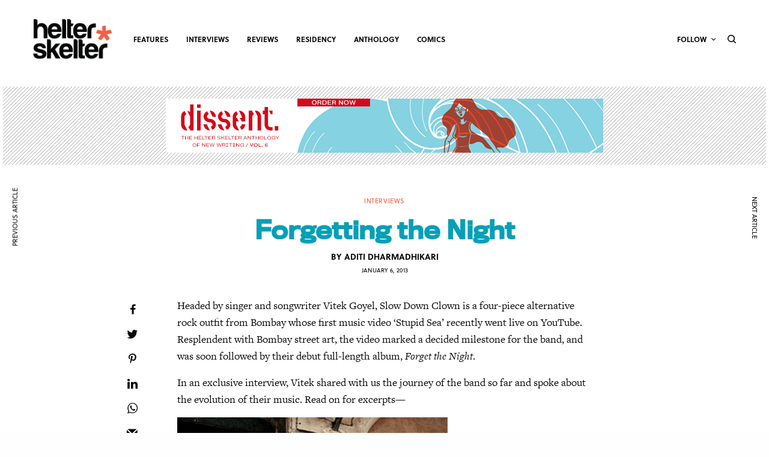

--- FILE ---
content_type: text/html; charset=UTF-8
request_url: https://helterskelter.in/2013/01/forgetting-the-night/
body_size: 25955
content:
<!doctype html>
<html lang="en-US">
<head>
	<meta charset="UTF-8" />
	<meta name="viewport" content="width=device-width, initial-scale=1, maximum-scale=1, viewport-fit=cover">
	<link rel="profile" href="http://gmpg.org/xfn/11">
	<link rel="pingback" href="https://helterskelter.in/xmlrpc.php">
	<meta name='robots' content='index, follow, max-image-preview:large, max-snippet:-1, max-video-preview:-1' />

	<!-- This site is optimized with the Yoast SEO plugin v23.5 - https://yoast.com/wordpress/plugins/seo/ -->
	<title>Forgetting the Night | Helter Skelter Magazine</title>
	<meta name="description" content="Vitek Goyel of Bombay-based alt. rock act Slow Down Clown talks to us about their debut album and the evolution of the band&#039;s music." />
	<link rel="canonical" href="https://helterskelter.in/2013/01/forgetting-the-night/" />
	<meta property="og:locale" content="en_US" />
	<meta property="og:type" content="article" />
	<meta property="og:title" content="Forgetting the Night | Helter Skelter Magazine" />
	<meta property="og:description" content="Vitek Goyel of Bombay-based alt. rock act Slow Down Clown talks to us about their debut album and the evolution of the band&#039;s music." />
	<meta property="og:url" content="https://helterskelter.in/2013/01/forgetting-the-night/" />
	<meta property="og:site_name" content="Helter Skelter Magazine" />
	<meta property="article:publisher" content="https://www.facebook.com/helterskeltermag" />
	<meta property="article:published_time" content="2013-01-06T07:19:39+00:00" />
	<meta property="article:modified_time" content="2020-06-23T15:32:16+00:00" />
	<meta property="og:image" content="https://helterskelter.in/wp-content/uploads/sdc1.jpg" />
	<meta property="og:image:width" content="450" />
	<meta property="og:image:height" content="450" />
	<meta property="og:image:type" content="image/jpeg" />
	<meta name="author" content="Aditi Dharmadhikari" />
	<meta name="twitter:card" content="summary_large_image" />
	<meta name="twitter:creator" content="@ishelterskelter" />
	<meta name="twitter:site" content="@ishelterskelter" />
	<meta name="twitter:label1" content="Written by" />
	<meta name="twitter:data1" content="Aditi Dharmadhikari" />
	<meta name="twitter:label2" content="Est. reading time" />
	<meta name="twitter:data2" content="8 minutes" />
	<script type="application/ld+json" class="yoast-schema-graph">{"@context":"https://schema.org","@graph":[{"@type":"Article","@id":"https://helterskelter.in/2013/01/forgetting-the-night/#article","isPartOf":{"@id":"https://helterskelter.in/2013/01/forgetting-the-night/"},"author":{"name":"Aditi Dharmadhikari","@id":"https://helterskelter.in/#/schema/person/657ea42345fe713b4c1547334211404c"},"headline":"Forgetting the Night","datePublished":"2013-01-06T07:19:39+00:00","dateModified":"2020-06-23T15:32:16+00:00","mainEntityOfPage":{"@id":"https://helterskelter.in/2013/01/forgetting-the-night/"},"wordCount":1630,"commentCount":0,"publisher":{"@id":"https://helterskelter.in/#organization"},"image":{"@id":"https://helterskelter.in/2013/01/forgetting-the-night/#primaryimage"},"thumbnailUrl":"https://helterskelter.in/wp-content/uploads/sdc1.jpg","keywords":["Interviews","music","slow down clown"],"articleSection":["Interviews"],"inLanguage":"en-US","potentialAction":[{"@type":"CommentAction","name":"Comment","target":["https://helterskelter.in/2013/01/forgetting-the-night/#respond"]}]},{"@type":"WebPage","@id":"https://helterskelter.in/2013/01/forgetting-the-night/","url":"https://helterskelter.in/2013/01/forgetting-the-night/","name":"Forgetting the Night | Helter Skelter Magazine","isPartOf":{"@id":"https://helterskelter.in/#website"},"primaryImageOfPage":{"@id":"https://helterskelter.in/2013/01/forgetting-the-night/#primaryimage"},"image":{"@id":"https://helterskelter.in/2013/01/forgetting-the-night/#primaryimage"},"thumbnailUrl":"https://helterskelter.in/wp-content/uploads/sdc1.jpg","datePublished":"2013-01-06T07:19:39+00:00","dateModified":"2020-06-23T15:32:16+00:00","description":"Vitek Goyel of Bombay-based alt. rock act Slow Down Clown talks to us about their debut album and the evolution of the band's music.","breadcrumb":{"@id":"https://helterskelter.in/2013/01/forgetting-the-night/#breadcrumb"},"inLanguage":"en-US","potentialAction":[{"@type":"ReadAction","target":["https://helterskelter.in/2013/01/forgetting-the-night/"]}]},{"@type":"ImageObject","inLanguage":"en-US","@id":"https://helterskelter.in/2013/01/forgetting-the-night/#primaryimage","url":"https://helterskelter.in/wp-content/uploads/sdc1.jpg","contentUrl":"https://helterskelter.in/wp-content/uploads/sdc1.jpg","width":450,"height":450},{"@type":"BreadcrumbList","@id":"https://helterskelter.in/2013/01/forgetting-the-night/#breadcrumb","itemListElement":[{"@type":"ListItem","position":1,"name":"Home","item":"https://helterskelter.in/"},{"@type":"ListItem","position":2,"name":"Forgetting the Night"}]},{"@type":"WebSite","@id":"https://helterskelter.in/#website","url":"https://helterskelter.in/","name":"Helter Skelter Magazine","description":"Fresh Voices and New Writing From and About India","publisher":{"@id":"https://helterskelter.in/#organization"},"potentialAction":[{"@type":"SearchAction","target":{"@type":"EntryPoint","urlTemplate":"https://helterskelter.in/?s={search_term_string}"},"query-input":{"@type":"PropertyValueSpecification","valueRequired":true,"valueName":"search_term_string"}}],"inLanguage":"en-US"},{"@type":"Organization","@id":"https://helterskelter.in/#organization","name":"Helter Skelter Magazine","url":"https://helterskelter.in/","logo":{"@type":"ImageObject","inLanguage":"en-US","@id":"https://helterskelter.in/#/schema/logo/image/","url":"https://helterskelter.in/wp-content/uploads/hs_logo.jpg","contentUrl":"https://helterskelter.in/wp-content/uploads/hs_logo.jpg","width":287,"height":152,"caption":"Helter Skelter Magazine"},"image":{"@id":"https://helterskelter.in/#/schema/logo/image/"},"sameAs":["https://www.facebook.com/helterskeltermag","https://x.com/ishelterskelter","https://www.instagram.com/helterskeltermag"]},{"@type":"Person","@id":"https://helterskelter.in/#/schema/person/657ea42345fe713b4c1547334211404c","name":"Aditi Dharmadhikari","image":{"@type":"ImageObject","inLanguage":"en-US","@id":"https://helterskelter.in/#/schema/person/image/","url":"https://secure.gravatar.com/avatar/86f575964b51f3c5b4f01e585f0036f5?s=96&d=mm&r=g","contentUrl":"https://secure.gravatar.com/avatar/86f575964b51f3c5b4f01e585f0036f5?s=96&d=mm&r=g","caption":"Aditi Dharmadhikari"},"description":"An unintentional Symphony of Destruction, Aditi Dharmadhikari has a special love for rough roads. Look for a pretty little face, lots of curly hair, a nosering, and someone who is getting into&#8212;or barely out of&#8212;a retarded situation, and there she’ll be.","url":"https://helterskelter.in/author/aditi/"}]}</script>
	<!-- / Yoast SEO plugin. -->


<link rel='dns-prefetch' href='//cdn.plyr.io' />
<link rel='dns-prefetch' href='//use.typekit.net' />
<link rel="alternate" type="application/rss+xml" title="Helter Skelter Magazine &raquo; Feed" href="https://helterskelter.in/feed/" />
<link rel="alternate" type="application/rss+xml" title="Helter Skelter Magazine &raquo; Comments Feed" href="https://helterskelter.in/comments/feed/" />
<link rel="alternate" type="application/rss+xml" title="Helter Skelter Magazine &raquo; Forgetting the Night Comments Feed" href="https://helterskelter.in/2013/01/forgetting-the-night/feed/" />
<script type="text/javascript">
/* <![CDATA[ */
window._wpemojiSettings = {"baseUrl":"https:\/\/s.w.org\/images\/core\/emoji\/15.0.3\/72x72\/","ext":".png","svgUrl":"https:\/\/s.w.org\/images\/core\/emoji\/15.0.3\/svg\/","svgExt":".svg","source":{"concatemoji":"https:\/\/helterskelter.in\/wp-includes\/js\/wp-emoji-release.min.js?ver=6.6.4"}};
/*! This file is auto-generated */
!function(i,n){var o,s,e;function c(e){try{var t={supportTests:e,timestamp:(new Date).valueOf()};sessionStorage.setItem(o,JSON.stringify(t))}catch(e){}}function p(e,t,n){e.clearRect(0,0,e.canvas.width,e.canvas.height),e.fillText(t,0,0);var t=new Uint32Array(e.getImageData(0,0,e.canvas.width,e.canvas.height).data),r=(e.clearRect(0,0,e.canvas.width,e.canvas.height),e.fillText(n,0,0),new Uint32Array(e.getImageData(0,0,e.canvas.width,e.canvas.height).data));return t.every(function(e,t){return e===r[t]})}function u(e,t,n){switch(t){case"flag":return n(e,"\ud83c\udff3\ufe0f\u200d\u26a7\ufe0f","\ud83c\udff3\ufe0f\u200b\u26a7\ufe0f")?!1:!n(e,"\ud83c\uddfa\ud83c\uddf3","\ud83c\uddfa\u200b\ud83c\uddf3")&&!n(e,"\ud83c\udff4\udb40\udc67\udb40\udc62\udb40\udc65\udb40\udc6e\udb40\udc67\udb40\udc7f","\ud83c\udff4\u200b\udb40\udc67\u200b\udb40\udc62\u200b\udb40\udc65\u200b\udb40\udc6e\u200b\udb40\udc67\u200b\udb40\udc7f");case"emoji":return!n(e,"\ud83d\udc26\u200d\u2b1b","\ud83d\udc26\u200b\u2b1b")}return!1}function f(e,t,n){var r="undefined"!=typeof WorkerGlobalScope&&self instanceof WorkerGlobalScope?new OffscreenCanvas(300,150):i.createElement("canvas"),a=r.getContext("2d",{willReadFrequently:!0}),o=(a.textBaseline="top",a.font="600 32px Arial",{});return e.forEach(function(e){o[e]=t(a,e,n)}),o}function t(e){var t=i.createElement("script");t.src=e,t.defer=!0,i.head.appendChild(t)}"undefined"!=typeof Promise&&(o="wpEmojiSettingsSupports",s=["flag","emoji"],n.supports={everything:!0,everythingExceptFlag:!0},e=new Promise(function(e){i.addEventListener("DOMContentLoaded",e,{once:!0})}),new Promise(function(t){var n=function(){try{var e=JSON.parse(sessionStorage.getItem(o));if("object"==typeof e&&"number"==typeof e.timestamp&&(new Date).valueOf()<e.timestamp+604800&&"object"==typeof e.supportTests)return e.supportTests}catch(e){}return null}();if(!n){if("undefined"!=typeof Worker&&"undefined"!=typeof OffscreenCanvas&&"undefined"!=typeof URL&&URL.createObjectURL&&"undefined"!=typeof Blob)try{var e="postMessage("+f.toString()+"("+[JSON.stringify(s),u.toString(),p.toString()].join(",")+"));",r=new Blob([e],{type:"text/javascript"}),a=new Worker(URL.createObjectURL(r),{name:"wpTestEmojiSupports"});return void(a.onmessage=function(e){c(n=e.data),a.terminate(),t(n)})}catch(e){}c(n=f(s,u,p))}t(n)}).then(function(e){for(var t in e)n.supports[t]=e[t],n.supports.everything=n.supports.everything&&n.supports[t],"flag"!==t&&(n.supports.everythingExceptFlag=n.supports.everythingExceptFlag&&n.supports[t]);n.supports.everythingExceptFlag=n.supports.everythingExceptFlag&&!n.supports.flag,n.DOMReady=!1,n.readyCallback=function(){n.DOMReady=!0}}).then(function(){return e}).then(function(){var e;n.supports.everything||(n.readyCallback(),(e=n.source||{}).concatemoji?t(e.concatemoji):e.wpemoji&&e.twemoji&&(t(e.twemoji),t(e.wpemoji)))}))}((window,document),window._wpemojiSettings);
/* ]]> */
</script>
		
	<style id='wp-emoji-styles-inline-css' type='text/css'>

	img.wp-smiley, img.emoji {
		display: inline !important;
		border: none !important;
		box-shadow: none !important;
		height: 1em !important;
		width: 1em !important;
		margin: 0 0.07em !important;
		vertical-align: -0.1em !important;
		background: none !important;
		padding: 0 !important;
	}
</style>
<link rel='stylesheet' id='wp-block-library-css' href='https://helterskelter.in/wp-includes/css/dist/block-library/style.min.css?ver=6.6.4' type='text/css' media='all' />
<style id='classic-theme-styles-inline-css' type='text/css'>
/*! This file is auto-generated */
.wp-block-button__link{color:#fff;background-color:#32373c;border-radius:9999px;box-shadow:none;text-decoration:none;padding:calc(.667em + 2px) calc(1.333em + 2px);font-size:1.125em}.wp-block-file__button{background:#32373c;color:#fff;text-decoration:none}
</style>
<style id='global-styles-inline-css' type='text/css'>
:root{--wp--preset--aspect-ratio--square: 1;--wp--preset--aspect-ratio--4-3: 4/3;--wp--preset--aspect-ratio--3-4: 3/4;--wp--preset--aspect-ratio--3-2: 3/2;--wp--preset--aspect-ratio--2-3: 2/3;--wp--preset--aspect-ratio--16-9: 16/9;--wp--preset--aspect-ratio--9-16: 9/16;--wp--preset--color--black: #000000;--wp--preset--color--cyan-bluish-gray: #abb8c3;--wp--preset--color--white: #ffffff;--wp--preset--color--pale-pink: #f78da7;--wp--preset--color--vivid-red: #cf2e2e;--wp--preset--color--luminous-vivid-orange: #ff6900;--wp--preset--color--luminous-vivid-amber: #fcb900;--wp--preset--color--light-green-cyan: #7bdcb5;--wp--preset--color--vivid-green-cyan: #00d084;--wp--preset--color--pale-cyan-blue: #8ed1fc;--wp--preset--color--vivid-cyan-blue: #0693e3;--wp--preset--color--vivid-purple: #9b51e0;--wp--preset--color--thb-accent: #f2614a;--wp--preset--gradient--vivid-cyan-blue-to-vivid-purple: linear-gradient(135deg,rgba(6,147,227,1) 0%,rgb(155,81,224) 100%);--wp--preset--gradient--light-green-cyan-to-vivid-green-cyan: linear-gradient(135deg,rgb(122,220,180) 0%,rgb(0,208,130) 100%);--wp--preset--gradient--luminous-vivid-amber-to-luminous-vivid-orange: linear-gradient(135deg,rgba(252,185,0,1) 0%,rgba(255,105,0,1) 100%);--wp--preset--gradient--luminous-vivid-orange-to-vivid-red: linear-gradient(135deg,rgba(255,105,0,1) 0%,rgb(207,46,46) 100%);--wp--preset--gradient--very-light-gray-to-cyan-bluish-gray: linear-gradient(135deg,rgb(238,238,238) 0%,rgb(169,184,195) 100%);--wp--preset--gradient--cool-to-warm-spectrum: linear-gradient(135deg,rgb(74,234,220) 0%,rgb(151,120,209) 20%,rgb(207,42,186) 40%,rgb(238,44,130) 60%,rgb(251,105,98) 80%,rgb(254,248,76) 100%);--wp--preset--gradient--blush-light-purple: linear-gradient(135deg,rgb(255,206,236) 0%,rgb(152,150,240) 100%);--wp--preset--gradient--blush-bordeaux: linear-gradient(135deg,rgb(254,205,165) 0%,rgb(254,45,45) 50%,rgb(107,0,62) 100%);--wp--preset--gradient--luminous-dusk: linear-gradient(135deg,rgb(255,203,112) 0%,rgb(199,81,192) 50%,rgb(65,88,208) 100%);--wp--preset--gradient--pale-ocean: linear-gradient(135deg,rgb(255,245,203) 0%,rgb(182,227,212) 50%,rgb(51,167,181) 100%);--wp--preset--gradient--electric-grass: linear-gradient(135deg,rgb(202,248,128) 0%,rgb(113,206,126) 100%);--wp--preset--gradient--midnight: linear-gradient(135deg,rgb(2,3,129) 0%,rgb(40,116,252) 100%);--wp--preset--font-size--small: 13px;--wp--preset--font-size--medium: 20px;--wp--preset--font-size--large: 36px;--wp--preset--font-size--x-large: 42px;--wp--preset--spacing--20: 0.44rem;--wp--preset--spacing--30: 0.67rem;--wp--preset--spacing--40: 1rem;--wp--preset--spacing--50: 1.5rem;--wp--preset--spacing--60: 2.25rem;--wp--preset--spacing--70: 3.38rem;--wp--preset--spacing--80: 5.06rem;--wp--preset--shadow--natural: 6px 6px 9px rgba(0, 0, 0, 0.2);--wp--preset--shadow--deep: 12px 12px 50px rgba(0, 0, 0, 0.4);--wp--preset--shadow--sharp: 6px 6px 0px rgba(0, 0, 0, 0.2);--wp--preset--shadow--outlined: 6px 6px 0px -3px rgba(255, 255, 255, 1), 6px 6px rgba(0, 0, 0, 1);--wp--preset--shadow--crisp: 6px 6px 0px rgba(0, 0, 0, 1);}:where(.is-layout-flex){gap: 0.5em;}:where(.is-layout-grid){gap: 0.5em;}body .is-layout-flex{display: flex;}.is-layout-flex{flex-wrap: wrap;align-items: center;}.is-layout-flex > :is(*, div){margin: 0;}body .is-layout-grid{display: grid;}.is-layout-grid > :is(*, div){margin: 0;}:where(.wp-block-columns.is-layout-flex){gap: 2em;}:where(.wp-block-columns.is-layout-grid){gap: 2em;}:where(.wp-block-post-template.is-layout-flex){gap: 1.25em;}:where(.wp-block-post-template.is-layout-grid){gap: 1.25em;}.has-black-color{color: var(--wp--preset--color--black) !important;}.has-cyan-bluish-gray-color{color: var(--wp--preset--color--cyan-bluish-gray) !important;}.has-white-color{color: var(--wp--preset--color--white) !important;}.has-pale-pink-color{color: var(--wp--preset--color--pale-pink) !important;}.has-vivid-red-color{color: var(--wp--preset--color--vivid-red) !important;}.has-luminous-vivid-orange-color{color: var(--wp--preset--color--luminous-vivid-orange) !important;}.has-luminous-vivid-amber-color{color: var(--wp--preset--color--luminous-vivid-amber) !important;}.has-light-green-cyan-color{color: var(--wp--preset--color--light-green-cyan) !important;}.has-vivid-green-cyan-color{color: var(--wp--preset--color--vivid-green-cyan) !important;}.has-pale-cyan-blue-color{color: var(--wp--preset--color--pale-cyan-blue) !important;}.has-vivid-cyan-blue-color{color: var(--wp--preset--color--vivid-cyan-blue) !important;}.has-vivid-purple-color{color: var(--wp--preset--color--vivid-purple) !important;}.has-black-background-color{background-color: var(--wp--preset--color--black) !important;}.has-cyan-bluish-gray-background-color{background-color: var(--wp--preset--color--cyan-bluish-gray) !important;}.has-white-background-color{background-color: var(--wp--preset--color--white) !important;}.has-pale-pink-background-color{background-color: var(--wp--preset--color--pale-pink) !important;}.has-vivid-red-background-color{background-color: var(--wp--preset--color--vivid-red) !important;}.has-luminous-vivid-orange-background-color{background-color: var(--wp--preset--color--luminous-vivid-orange) !important;}.has-luminous-vivid-amber-background-color{background-color: var(--wp--preset--color--luminous-vivid-amber) !important;}.has-light-green-cyan-background-color{background-color: var(--wp--preset--color--light-green-cyan) !important;}.has-vivid-green-cyan-background-color{background-color: var(--wp--preset--color--vivid-green-cyan) !important;}.has-pale-cyan-blue-background-color{background-color: var(--wp--preset--color--pale-cyan-blue) !important;}.has-vivid-cyan-blue-background-color{background-color: var(--wp--preset--color--vivid-cyan-blue) !important;}.has-vivid-purple-background-color{background-color: var(--wp--preset--color--vivid-purple) !important;}.has-black-border-color{border-color: var(--wp--preset--color--black) !important;}.has-cyan-bluish-gray-border-color{border-color: var(--wp--preset--color--cyan-bluish-gray) !important;}.has-white-border-color{border-color: var(--wp--preset--color--white) !important;}.has-pale-pink-border-color{border-color: var(--wp--preset--color--pale-pink) !important;}.has-vivid-red-border-color{border-color: var(--wp--preset--color--vivid-red) !important;}.has-luminous-vivid-orange-border-color{border-color: var(--wp--preset--color--luminous-vivid-orange) !important;}.has-luminous-vivid-amber-border-color{border-color: var(--wp--preset--color--luminous-vivid-amber) !important;}.has-light-green-cyan-border-color{border-color: var(--wp--preset--color--light-green-cyan) !important;}.has-vivid-green-cyan-border-color{border-color: var(--wp--preset--color--vivid-green-cyan) !important;}.has-pale-cyan-blue-border-color{border-color: var(--wp--preset--color--pale-cyan-blue) !important;}.has-vivid-cyan-blue-border-color{border-color: var(--wp--preset--color--vivid-cyan-blue) !important;}.has-vivid-purple-border-color{border-color: var(--wp--preset--color--vivid-purple) !important;}.has-vivid-cyan-blue-to-vivid-purple-gradient-background{background: var(--wp--preset--gradient--vivid-cyan-blue-to-vivid-purple) !important;}.has-light-green-cyan-to-vivid-green-cyan-gradient-background{background: var(--wp--preset--gradient--light-green-cyan-to-vivid-green-cyan) !important;}.has-luminous-vivid-amber-to-luminous-vivid-orange-gradient-background{background: var(--wp--preset--gradient--luminous-vivid-amber-to-luminous-vivid-orange) !important;}.has-luminous-vivid-orange-to-vivid-red-gradient-background{background: var(--wp--preset--gradient--luminous-vivid-orange-to-vivid-red) !important;}.has-very-light-gray-to-cyan-bluish-gray-gradient-background{background: var(--wp--preset--gradient--very-light-gray-to-cyan-bluish-gray) !important;}.has-cool-to-warm-spectrum-gradient-background{background: var(--wp--preset--gradient--cool-to-warm-spectrum) !important;}.has-blush-light-purple-gradient-background{background: var(--wp--preset--gradient--blush-light-purple) !important;}.has-blush-bordeaux-gradient-background{background: var(--wp--preset--gradient--blush-bordeaux) !important;}.has-luminous-dusk-gradient-background{background: var(--wp--preset--gradient--luminous-dusk) !important;}.has-pale-ocean-gradient-background{background: var(--wp--preset--gradient--pale-ocean) !important;}.has-electric-grass-gradient-background{background: var(--wp--preset--gradient--electric-grass) !important;}.has-midnight-gradient-background{background: var(--wp--preset--gradient--midnight) !important;}.has-small-font-size{font-size: var(--wp--preset--font-size--small) !important;}.has-medium-font-size{font-size: var(--wp--preset--font-size--medium) !important;}.has-large-font-size{font-size: var(--wp--preset--font-size--large) !important;}.has-x-large-font-size{font-size: var(--wp--preset--font-size--x-large) !important;}
:where(.wp-block-post-template.is-layout-flex){gap: 1.25em;}:where(.wp-block-post-template.is-layout-grid){gap: 1.25em;}
:where(.wp-block-columns.is-layout-flex){gap: 2em;}:where(.wp-block-columns.is-layout-grid){gap: 2em;}
:root :where(.wp-block-pullquote){font-size: 1.5em;line-height: 1.6;}
</style>
<link rel='stylesheet' id='thb-app-css' href='https://helterskelter.in/wp-content/themes/theissue/assets/css/app.css?ver=1.6.9' type='text/css' media='all' />
<link rel='stylesheet' id='thb-post-detail-css' href='https://helterskelter.in/wp-content/themes/theissue/assets/css/app-post-detail.css?ver=1.6.9' type='text/css' media='all' />
<style id='thb-post-detail-inline-css' type='text/css'>
body,h1, .h1, h2, .h2, h3, .h3, h4, .h4, h5, .h5, h6, .h6,.thb-lightbox-button .thb-lightbox-text,.post .post-category,.post.thumbnail-seealso .thb-seealso-text,.thb-entry-footer,.smart-list .smart-list-title .smart-list-count,.smart-list .thb-smart-list-content .smart-list-count,.thb-carousel.bottom-arrows .slick-bottom-arrows,.thb-hotspot-container,.thb-pin-it-container .thb-pin-it,label,input[type="text"],input[type="password"],input[type="date"],input[type="datetime"],input[type="email"],input[type="number"],input[type="search"],input[type="tel"],input[type="time"],input[type="url"],textarea,.testimonial-author,.thb-article-sponsors,input[type="submit"],submit,.button,.btn,.btn-block,.btn-text,.post .post-gallery .thb-post-icon,.post .thb-post-bottom,.woocommerce-MyAccount-navigation,.featured_image_credit,.widget .thb-widget-title,.thb-readmore .thb-readmore-title,.widget.thb_widget_instagram .thb-instagram-header,.widget.thb_widget_instagram .thb-instagram-footer,.thb-instagram-row figure .instagram-link,.widget.thb_widget_top_reviews .post .widget-review-title-holder .thb-widget-score,.thb-instagram-row figure,.widget.thb_widget_top_categories .thb-widget-category-link .thb-widget-category-name,.widget.thb_widget_twitter .thb-twitter-user,.widget.thb_widget_twitter .thb-tweet .thb-tweet-time,.widget.thb_widget_twitter .thb-tweet .thb-tweet-actions,.thb-social-links-container,.login-page-form,.woocommerce .woocommerce-form-login .lost_password,.woocommerce-message, .woocommerce-error, .woocommerce-notice, .woocommerce-info,.woocommerce-success,.select2,.woocommerce-MyAccount-content legend,.shop_table,.thb-lightbox-button .thb-lightbox-thumbs,.post.thumbnail-style6 .post-gallery .now-playing,.widget.thb_widget_top_reviews .post .widget-review-title-holder .thb-widget-score strong,.post.thumbnail-style8 .thumb_large_count,.post.thumbnail-style4 .thumb_count,.post .thb-read-more {font-family:soleil, 'BlinkMacSystemFont', -apple-system, 'Roboto', 'Lucida Sans';}.post-title h1,.post-title h2,.post-title h3,.post-title h4,.post-title h5,.post-title h6 {font-family:titling-gothic-fb, 'BlinkMacSystemFont', -apple-system, 'Roboto', 'Lucida Sans';}.post-content,.post-excerpt,.thb-article-subscribe p,.thb-article-author p,.commentlist .comment p, .commentlist .review p,.thb-executive-summary,.thb-newsletter-form p,.search-title p,.thb-product-detail .product-information .woocommerce-product-details__short-description,.widget:not(.woocommerce) p,.thb-author-info .thb-author-page-description p,.wpb_text_column,.no-vc,.woocommerce-tabs .wc-tab,.woocommerce-tabs .wc-tab p:not(.stars),.thb-pricing-table .pricing-container .pricing-description,.content404 p,.subfooter p {font-family:freight-text-pro, 'BlinkMacSystemFont', -apple-system, 'Roboto', 'Lucida Sans';}.thb-full-menu {font-family:soleil, 'BlinkMacSystemFont', -apple-system, 'Roboto', 'Lucida Sans';}.thb-mobile-menu,.thb-secondary-menu {font-family:soleil, 'BlinkMacSystemFont', -apple-system, 'Roboto', 'Lucida Sans';}.thb-dropcap-on .post-detail .post-content>p:first-of-type:first-letter,.thb-dropcap-on .post-detail .post-content>.row:first-of-type .columns:first-of-type .wpb_text_column:first-of-type .wpb_wrapper>p:first-of-type:first-letter {}.widget.style1 .thb-widget-title,.widget.style2 .thb-widget-title,.widget.style3 .thb-widget-title {font-family:soleil, 'BlinkMacSystemFont', -apple-system, 'Roboto', 'Lucida Sans';}em {font-family:freight-text-pro, 'BlinkMacSystemFont', -apple-system, 'Roboto', 'Lucida Sans';}label {font-family:soleil, 'BlinkMacSystemFont', -apple-system, 'Roboto', 'Lucida Sans';}input[type="submit"],submit,.button,.btn,.btn-block,.btn-text {font-family:soleil, 'BlinkMacSystemFont', -apple-system, 'Roboto', 'Lucida Sans';}.article-container .post-content,.article-container .post-content p:not(.wp-block-cover-text) {}.post .post-category {}.post-detail .thb-executive-summary li {}.post .post-excerpt {}.thb-full-menu>li>a:not(.logolink) {}.thb-full-menu li .sub-menu li a {}.thb-mobile-menu>li>a {}.thb-mobile-menu .sub-menu a {}.thb-secondary-menu a {}#mobile-menu .menu-footer {}#mobile-menu .thb-social-links-container .thb-social-link-wrap .thb-social-link .thb-social-icon-container {}.widget .thb-widget-title,.widget.style2 .thb-widget-title,.widget.style3 .thb-widget-title{}.footer .widget .thb-widget-title,.footer .widget.style2 .thb-widget-title,.footer .widget.style3 .thb-widget-title {}.footer .widget,.footer .widget p {}.subfooter .thb-full-menu>li>a:not(.logolink) {}.subfooter p {}.subfooter .thb-social-links-container.thb-social-horizontal .thb-social-link-wrap .thb-social-icon-container,.subfooter.style6 .thb-social-links-container.thb-social-horizontal .thb-social-link-wrap .thb-social-icon-container {}#scroll_to_top {}.search-title p {}@media screen and (min-width:1024px) {h1,.h1 {}}h1,.h1 {}@media screen and (min-width:1024px) {h2 {}}h2 {}@media screen and (min-width:1024px) {h3 {}}h3 {}@media screen and (min-width:1024px) {h4 {}}h4 {}@media screen and (min-width:1024px) {h5 {}}h5 {}h6 {}.logo-holder .logolink .logoimg {max-height:70px;}.logo-holder .logolink .logoimg[src$=".svg"] {max-height:100%;height:70px;}@media screen and (max-width:1023px) {.header.header-mobile .logo-holder .logolink .logoimg {max-height:90;}.header.header-mobile .logo-holder .logolink .logoimg[src$=".svg"] {max-height:100%;height:90;}}a:hover,h1 small, h2 small, h3 small, h4 small, h5 small, h6 small,h1 small a, h2 small a, h3 small a, h4 small a, h5 small a, h6 small a,.secondary-area .thb-follow-holder .sub-menu .subscribe_part .thb-newsletter-form h4,.secondary-area .thb-follow-holder .sub-menu .subscribe_part .thb-newsletter-form .newsletter-form .btn:hover,.thb-full-menu.thb-standard > li.current-menu-item:not(.has-hash) > a,.thb-full-menu > li > a:not(.logolink)[data-filter].active,.thb-dropdown-color-dark .thb-full-menu .sub-menu li a:hover,#mobile-menu.dark .thb-mobile-menu > li > a:hover,#mobile-menu.dark .sub-menu a:hover,#mobile-menu.dark .thb-secondary-menu a:hover,.thb-secondary-menu a:hover,.post .thb-read-more:hover,.post:not(.white-post-content) .thb-post-bottom.sponsored-bottom ul li,.post:not(.white-post-content) .thb-post-bottom .post-share:hover,.thb-dropcap-on .post-detail .post-content>p:first-of-type:first-letter,.thb-dropcap-on .post-detail .post-content>.row:first-of-type .columns:first-of-type .wpb_text_column:first-of-type .wpb_wrapper>p:first-of-type:first-letter,.post-detail .thb-executive-summary li:before,.thb-readmore p a,input[type="submit"].white:hover,.button.white:hover,.btn.white:hover,input[type="submit"].style2.accent,.button.style2.accent,.btn.style2.accent,.search-title h1 strong,.thb-author-page-meta a:hover,.widget.thb_widget_top_reviews .post .widget-review-title-holder .thb-widget-score strong,.thb-autotype .thb-autotype-entry,.thb_location_container.row .thb_location h5,.thb-page-menu li:hover a, .thb-page-menu li.current_page_item a,.thb-tabs.style3 .vc_tta-panel-heading h4 a:hover,.thb-tabs.style3 .vc_tta-panel-heading h4 a.active,.thb-tabs.style4 .vc_tta-panel-heading h4 a:hover,.thb-tabs.style4 .vc_tta-panel-heading h4 a.active,.thb-iconbox.top.type5 .iconbox-content .thb-read-more,.thb-testimonials.style7 .testimonial-author cite,.thb-testimonials.style7 .testimonial-author span,.thb-article-reactions .row .columns .thb-reaction.active .thb-reaction-count,.thb-article-sponsors .sponsored-by,.thb-cookie-bar .thb-cookie-text a,.thb-pricing-table.style2 .pricing-container .thb_pricing_head .thb-price,.thb-hotspot-container .product-hotspots .product-title .hotspots-buynow,.plyr--full-ui input[type=range],.woocommerce-checkout-payment .wc_payment_methods .wc_payment_method.payment_method_paypal .about_paypal,.has-thb-accent-color,.wp-block-button .wp-block-button__link.has-thb-accent-color {color:#f2614a;}.columns.thb-light-column .thb-newsletter-form .btn:hover,.secondary-area .thb-trending-holder .thb-full-menu li.menu-item-has-children .sub-menu .thb-trending .thb-trending-tabs a.active,.thb-full-menu.thb-line-marker > li > a:before,#mobile-menu.dark .widget.thb_widget_subscribe .btn:hover,.post .thb-read-more:after,.post.style4 .post-gallery:after,.post.style5 .post-inner-content,.post.style13 .post-gallery:after,.smart-list .smart-list-title .smart-list-count,.smart-list.smart-list-v3 .thb-smart-list-nav .arrow:not(.disabled):hover,.thb-custom-checkbox input[type="checkbox"]:checked + label:before,input[type="submit"]:not(.white):not(.grey):not(.style2):not(.white):not(.add_to_cart_button):not(.accent):hover,.button:not(.white):not(.grey):not(.style2):not(.white):not(.add_to_cart_button):not(.accent):hover,.btn:not(.white):not(.grey):not(.style2):not(.white):not(.add_to_cart_button):not(.accent):hover,input[type="submit"].grey:hover,.button.grey:hover,.btn.grey:hover,input[type="submit"].accent, input[type="submit"].checkout,.button.accent,.button.checkout,.btn.accent,.btn.checkout,input[type="submit"].style2.accent:hover,.button.style2.accent:hover,.btn.style2.accent:hover,.btn-text.style3 .circle-btn,.widget.thb_widget_top_categories .thb-widget-category-link:hover .thb-widget-category-name,.thb-progressbar .thb-progress span,.thb-page-menu.style1 li:hover a, .thb-page-menu.style1 li.current_page_item a,.thb-client-row.thb-opacity.with-accent .thb-client:hover,.thb-client-row .style4 .accent-color,.thb-tabs.style1 .vc_tta-panel-heading h4 a:before,.thb-testimonials.style7 .thb-carousel .slick-dots .select,.thb-categorylinks.style2 a:after,.thb-category-card:hover,.thb-hotspot-container .thb-hotspot.pin-accent,.pagination ul .page-numbers.current, .pagination ul .page-numbers:not(.dots):hover,.pagination .nav-links .page-numbers.current,.pagination .nav-links .page-numbers:not(.dots):hover,.woocommerce-pagination ul .page-numbers.current,.woocommerce-pagination ul .page-numbers:not(.dots):hover,.woocommerce-pagination .nav-links .page-numbers.current,.woocommerce-pagination .nav-links .page-numbers:not(.dots):hover,.plyr__control--overlaid,.plyr--video .plyr__control.plyr__tab-focus, .plyr--video .plyr__control:hover, .plyr--video .plyr__control[aria-expanded=true],.badge.onsale,.demo_store,.products .product .product_after_title .button:hover:after,.woocommerce-MyAccount-navigation ul li:hover a, .woocommerce-MyAccount-navigation ul li.is-active a,.has-thb-accent-background-color,.wp-block-button .wp-block-button__link.has-thb-accent-background-color {background-color:#f2614a;}.thb-dark-mode-on .btn.grey:hover,.thb-dark-mode-on .thb-pricing-table.style2 .pricing-container .btn:hover,.thb-dark-mode-on .woocommerce-checkout-payment .wc_payment_methods+.place-order .button:hover {background-color:#f2614a;}input[type="submit"].accent:hover, input[type="submit"].checkout:hover,.button.accent:hover,.button.checkout:hover,.btn.accent:hover,.btn.checkout:hover {background-color:#da5743;}.post-detail .post-split-title-container,.thb-article-reactions .row .columns .thb-reaction.active .thb-reaction-image,.secondary-area .thb-follow-holder .sub-menu .subscribe_part {background-color:rgba(242,97,74, 0.05) !important;}.post.style6.style6-bg .post-inner-content {background-color:rgba(242,97,74, 0.15);}.thb-lightbox-button:hover {background-color:rgba(242,97,74, 0.05);}.thb-tabs.style3 .vc_tta-panel-heading h4 a:before {background-color:rgba(242,97,74, 0.4);}.secondary-area .thb-trending-holder .thb-full-menu li.menu-item-has-children .sub-menu .thb-trending .thb-trending-tabs a.active,.post .post-title a:hover > span,.post.sticky .post-title a>span,.thb-lightbox-button:hover,.thb-custom-checkbox label:before,input[type="submit"].style2.accent,.button.style2.accent,.btn.style2.accent,.thb-page-menu.style1 li:hover a, .thb-page-menu.style1 li.current_page_item a,.thb-client-row.has-border.thb-opacity.with-accent .thb-client:hover,.thb-iconbox.top.type5,.thb-article-reactions .row .columns .thb-reaction:hover .thb-reaction-image,.thb-article-reactions .row .columns .thb-reaction.active .thb-reaction-image,.pagination ul .page-numbers.current, .pagination ul .page-numbers:not(.dots):hover,.pagination .nav-links .page-numbers.current,.pagination .nav-links .page-numbers:not(.dots):hover,.woocommerce-pagination ul .page-numbers.current,.woocommerce-pagination ul .page-numbers:not(.dots):hover,.woocommerce-pagination .nav-links .page-numbers.current,.woocommerce-pagination .nav-links .page-numbers:not(.dots):hover,.woocommerce-MyAccount-navigation ul li:hover a, .woocommerce-MyAccount-navigation ul li.is-active a {border-color:#f2614a;}.thb-page-menu.style1 li:hover + li a, .thb-page-menu.style1 li.current_page_item + li a,.woocommerce-MyAccount-navigation ul li:hover + li a, .woocommerce-MyAccount-navigation ul li.is-active + li a {border-top-color:#f2614a;}.text-underline-style:after, .post-detail .post-content > p > a:after, .post-detail .post-content>ul:not([class])>li>a:after, .post-detail .post-content>ol:not([class])>li>a:after, .wpb_text_column p > a:after, .smart-list .thb-smart-list-content p > a:after, .post-gallery-content .thb-content-row .columns.image-text p>a:after {border-bottom-color:#f2614a;}.secondary-area .thb-trending-holder .thb-full-menu li.menu-item-has-children .sub-menu .thb-trending .thb-trending-tabs a.active + a {border-left-color:#f2614a;}.header.fixed .thb-reading-indicator .thb-indicator .indicator-hover,.header.fixed .thb-reading-indicator .thb-indicator .indicator-arrow,.commentlist .comment .reply a:hover svg path,.commentlist .review .reply a:hover svg path,.btn-text.style4 .arrow svg:first-child,.thb-iconbox.top.type5 .iconbox-content .thb-read-more svg,.thb-iconbox.top.type5 .iconbox-content .thb-read-more svg .bar,.thb-article-review.style2 .thb-article-figure .thb-average .thb-hexagon path {fill:#f2614a;}@media screen and (-ms-high-contrast:active), (-ms-high-contrast:none) {.header.fixed .thb-reading-indicator:hover .thb-indicator .indicator-hover {fill:#f2614a;}}.header.fixed .thb-reading-indicator .thb-indicator .indicator-fill {stroke:#f2614a;}.thb-tabs.style2 .vc_tta-panel-heading h4 a.active {-moz-box-shadow:inset 0 -3px 0 #f2614a, 0 1px 0 #f2614a;-webkit-box-shadow:inset 0 -3px 0 #f2614a, 0 1px 0 #f2614a;box-shadow:inset 0 -3px 0 #f2614a, 0 1px 0 #f2614a;}.widget .thb-widget-title {color:#069fb7;}.post .post-content p a { color:#f2614a !important; }.post .post-content p a:hover { color:#000000 !important; }.post-detail .post-content>ol:not([class])>li> a { color:#f2614a !important; }.post-detail .post-content>ol:not([class])>li> a:hover { color:#000000 !important; }.post-detail .post-content>ul:not([class])>li> a { color:#f2614a !important; }.post-detail .post-content>ul:not([class])>li> a:hover { color:#000000 !important; }.page-id-6542 #wrapper div[role="main"],.postid-6542 #wrapper div[role="main"] {}.header.style1 .header-menu-row,.header.style2 .thb-navbar,.header.style3 .row.menu-row,.header.style5 .header-menu-row,.header.style7 .header-menu-row {background-color:#f2614a !important;}.subfooter .footer-logo-holder .logoimg {max-height:75px;}.thb-article-featured-image.thb-parallax, .thb-post-title-inline-author > img {display:none;}.post-author em { font-family:"soleil", sans-serif; font-weight:600; }.archive h1 { font-weight:700; text-transform:uppercase; }.post-detail .post-title-container .post-author a { font-weight:600 !important; }.post-detail .post-title-container .post-author { font-size:14px; margin-bottom:10px; font-weight:600; }.post-detail .post-title-container .thb-post-title-bottom .author-and-date .post-author {margin-bottom:10px; font-weight:600; }.post-content blockquote p { color:#069fb7; text-indent:-0.5em; font-family:titling-gothic-fb, 'BlinkMacSystemFont', -apple-system, 'Roboto', 'Lucida Sans'; }blockquote { padding:30px 25px; }.post-detail .post-title-container .post-category a { color:#f2614a; }.post-detail .thb-post-share-container .thb-article-author.style1 .avatar, .thb-author-info figure {display:none; }blockquote:before { content:""; line-height:1;color:#0a0a0a;opacity:1;font-size:8rem;position:absolute;width:50%;height:30px;background:url('https://helterskelter.in/wp-content/uploads/stripe2.png') repeat top left;left:0px;top:0px;pointer-events:none; }blockquote:after { content:""; line-height:1;color:#0a0a0a;opacity:1;font-size:8rem;position:absolute;width:50%;height:30px;background:url('https://helterskelter.in/wp-content/uploads/stripe2.png') repeat top left;left:50%;bottom:0px;pointer-events:none; }.thb-blockgrid.thb-blockgrid-style1 .post.style1 .post-category a { color:#069fb7 !important; }.post-title h1 { color:#069fb7; }.post-detail .post-title-container .thb-post-title-bottom .author-and-date { align-items:center !important; }
</style>
<link rel='stylesheet' id='thb-style-css' href='https://helterskelter.in/wp-content/themes/theissue/style.css?ver=1.6.9' type='text/css' media='all' />
<link rel='stylesheet' id='thb-typekit-css' href='https://use.typekit.net/vdg1iun.css?ver=1.6.9' type='text/css' media='' />
<link rel='stylesheet' id='wp-paginate-css' href='https://helterskelter.in/wp-content/plugins/wp-paginate/css/wp-paginate.css?ver=2.2.2' type='text/css' media='screen' />
<script type="text/javascript" src="https://helterskelter.in/wp-includes/js/dist/hooks.min.js?ver=2810c76e705dd1a53b18" id="wp-hooks-js"></script>
<script type="text/javascript" id="say-what-js-js-extra">
/* <![CDATA[ */
var say_what_data = {"replacements":{"theissue|Sponsored by|":"In partnership with","theissue|Sponsored Content|":"In Partnership With"}};
/* ]]> */
</script>
<script type="text/javascript" src="https://helterskelter.in/wp-content/plugins/say-what/assets/build/frontend.js?ver=fd31684c45e4d85aeb4e" id="say-what-js-js"></script>
<script type="text/javascript" src="https://helterskelter.in/wp-includes/js/jquery/jquery.min.js?ver=3.7.1" id="jquery-core-js"></script>
<script type="text/javascript" src="https://helterskelter.in/wp-includes/js/jquery/jquery-migrate.min.js?ver=3.4.1" id="jquery-migrate-js"></script>
<link rel="https://api.w.org/" href="https://helterskelter.in/wp-json/" /><link rel="alternate" title="JSON" type="application/json" href="https://helterskelter.in/wp-json/wp/v2/posts/6542" /><link rel="EditURI" type="application/rsd+xml" title="RSD" href="https://helterskelter.in/xmlrpc.php?rsd" />
<meta name="generator" content="WordPress 6.6.4" />
<link rel='shortlink' href='https://helterskelter.in/?p=6542' />
<link rel="alternate" title="oEmbed (JSON)" type="application/json+oembed" href="https://helterskelter.in/wp-json/oembed/1.0/embed?url=https%3A%2F%2Fhelterskelter.in%2F2013%2F01%2Fforgetting-the-night%2F" />
<link rel="alternate" title="oEmbed (XML)" type="text/xml+oembed" href="https://helterskelter.in/wp-json/oembed/1.0/embed?url=https%3A%2F%2Fhelterskelter.in%2F2013%2F01%2Fforgetting-the-night%2F&#038;format=xml" />

		<!-- GA Google Analytics @ https://m0n.co/ga -->
		<script async src="https://www.googletagmanager.com/gtag/js?id=UA-15881449-1"></script>
		<script>
			window.dataLayer = window.dataLayer || [];
			function gtag(){dataLayer.push(arguments);}
			gtag('js', new Date());
			gtag('config', 'UA-15881449-1');
		</script>

			<meta name="theme-color" content="#f2614a">
		<style type="text/css">
body.custom-background #wrapper div[role="main"] { background-color: #ffffff; }
</style>
	<noscript><style> .wpb_animate_when_almost_visible { opacity: 1; }</style></noscript></head>
<body class="post-template-default single single-post postid-6542 single-format-standard thb-dropcap-off fixed-header-on fixed-header-scroll-on thb-dropdown-color-dark right-click-off thb-borders-off thb-pinit-on thb-boxed-off thb-dark-mode-off thb-capitalize-off thb-parallax-on thb-single-product-ajax-off thb-article-sidebar-mobile-off wpb-js-composer js-comp-ver-6.6.0 vc_responsive">
<!-- Start Wrapper -->
<div id="wrapper" class="thb-page-transition-on">

			<!-- Start Fixed Header -->
		<header class="header fixed fixed-article header-full-width fixed-header-full-width-on light-header thb-fixed-shadow-style1">
	<div class="row full-width-row">
		<div class="small-12 columns">
			<div class="thb-navbar">
				<div class="fixed-logo-holder">
						<div class="mobile-toggle-holder">
		<div class="mobile-toggle">
			<span></span><span></span><span></span>
		</div>
	</div>
							<div class="logo-holder fixed-logo-holder">
		<a href="https://helterskelter.in/" class="logolink" title="Helter Skelter Magazine">
			<img src="https://helterskelter.in/wp-content/uploads/hs_logo_mobile.png" class="logoimg logo-dark" alt="Helter Skelter Magazine" data-logo-alt="https://helterskelter.in/wp-content/uploads/hs_logo_mobile.png" />
		</a>
	</div>
					</div>
				<div class="fixed-title-holder">
					<span>Now Reading</span>
					<div class="fixed-article-title">
					<h6 id="page-title">Forgetting the Night</h6>
					</div>
				</div>
				<div class="fixed-article-shares">
						<div class="thb-social-fixed sharing-counts-off">
					<div class="social-button-holder social-comment-holder">
				<svg xmlns="http://www.w3.org/2000/svg" version="1.1" x="0" y="0" width="14" height="14" viewBox="0 0 14 14" enable-background="new 0 0 14 14" xml:space="preserve"><path d="M3.6 14c0 0-0.1 0-0.1 0 -0.1-0.1-0.2-0.2-0.2-0.3v-2.7h-2.9C0.2 11 0 10.8 0 10.6V0.4C0 0.2 0.2 0 0.4 0h13.3C13.8 0 14 0.2 14 0.4v10.2c0 0.2-0.2 0.4-0.4 0.4H6.9L3.9 13.9C3.8 14 3.7 14 3.6 14zM0.7 10.2h2.9c0.2 0 0.4 0.2 0.4 0.4v2.2l2.5-2.4c0.1-0.1 0.2-0.1 0.2-0.1h6.6v-9.5H0.7V10.2z"/></svg><span>0 Comments</span>
			</div>
						<div class="social-button-holder">
			<a href="https://www.facebook.com/sharer.php?u=https://helterskelter.in/2013/01/forgetting-the-night/" class="social social-facebook"
								>
				<span class="thb-social-icon">
					<i class="thb-icon-facebook"></i>
				</span>
						</a>
		</div>
				<div class="social-button-holder">
			<a href="https://twitter.com/intent/tweet?text=Forgetting%20the%20Night&#038;via=ishelterskelter&#038;url=https://helterskelter.in/2013/01/forgetting-the-night/" class="social social-twitter"
								>
				<span class="thb-social-icon">
					<i class="thb-icon-twitter"></i>
				</span>
						</a>
		</div>
				<div class="social-button-holder">
			<a href="https://pinterest.com/pin/create/bookmarklet/?url=https://helterskelter.in/2013/01/forgetting-the-night/&#038;media=https://helterskelter.in/wp-content/uploads/sdc1.jpg" class="social social-pinterest"
								>
				<span class="thb-social-icon">
					<i class="thb-icon-pinterest"></i>
				</span>
						</a>
		</div>
				<div class="social-button-holder">
			<a href="https://www.linkedin.com/cws/share?url=https://helterskelter.in/2013/01/forgetting-the-night/" class="social social-linkedin"
								>
				<span class="thb-social-icon">
					<i class="thb-icon-linkedin"></i>
				</span>
						</a>
		</div>
				<div class="social-button-holder">
			<a href="https://wa.me/?text=Forgetting%20the%20Night%20https://helterskelter.in/2013/01/forgetting-the-night/" class="social social-whatsapp"
													data-action="share/whatsapp/share">
				<span class="thb-social-icon">
					<i class="thb-icon-whatsapp"></i>
				</span>
						</a>
		</div>
				<div class="social-button-holder">
			<a href="mailto:?subject=Forgetting%20the%20Night&#038;body=Forgetting%20the%20Night%20https://helterskelter.in/2013/01/forgetting-the-night/" class="social social-email"
								>
				<span class="thb-social-icon">
					<i class="thb-icon-mail"></i>
				</span>
						</a>
		</div>
				<div class="social-button-holder">
			<a href="https://reddit.com/submit?url=https://helterskelter.in/2013/01/forgetting-the-night/" class="social social-reddit"
								>
				<span class="thb-social-icon">
					<i class="thb-icon-reddit"></i>
				</span>
						</a>
		</div>
			</div>
					</div>
			</div>
		</div>
	</div>
			<div class="thb-reading-indicator">
			<svg version="1.1" class="thb-indicator" xmlns:cc="http://creativecommons.org/ns#" xmlns:dc="http://purl.org/dc/elements/1.1/" xmlns:inkscape="http://www.inkscape.org/namespaces/inkscape" xmlns:rdf="http://www.w3.org/1999/02/22-rdf-syntax-ns#" xmlns:sodipodi="http://sodipodi.sourceforge.net/DTD/sodipodi-0.dtd" xmlns:svg="http://www.w3.org/2000/svg"
	 xmlns="http://www.w3.org/2000/svg" xmlns:xlink="http://www.w3.org/1999/xlink" x="0px" y="0px" viewBox="0 0 88 88"
	 style="enable-background:new 0 0 88 88;" xml:space="preserve">

<circle class="indicator-base" clip-path="url(#cut-off-bottom)" cx="44" cy="44" r="44"/>
<circle class="indicator-fill" clip-path="url(#cut-off-bottom)" cx="44" cy="44" r="44"/>
<circle class="indicator-hover" cx="44" cy="44" r="34"/>
<path class="indicator-arrow" d="M44,56c-0.3,0-0.8-0.2-1.1-0.4l-7.4-6.6c-0.7-0.5-0.7-1.6-0.1-2.3C36,46,37,46,37.7,46.5l4.7,4.3V33.6
	c0-0.9,0.7-1.6,1.6-1.6c0.9,0,1.6,0.7,1.6,1.6v17.2l4.7-4.3c0.6-0.6,1.7-0.5,2.3,0.2c0.6,0.7,0.5,1.7-0.1,2.2l-7.4,6.6
	C44.7,55.9,44.3,56,44,56L44,56z"/>
<defs>
	<clipPath id="cut-off-bottom">
			<path class="st1" d="M44,0C44,0,44,0,44,0c-1.1,0-2,0.9-2,2v5.2c0,1.1,0.8,2,1.9,2c1.1,0,2-0.8,2-1.9c0,0,0,0,0-0.1V2
				C46,0.9,45.1,0,44,0z"/>
			<path class="st1" d="M44,78.9C44,78.9,44,78.9,44,78.9c-1.1,0-2,0.9-2,2V86c0,1.1,0.8,2,1.9,2s2-0.8,2-1.9c0,0,0,0,0-0.1v-5.2
				C46,79.8,45.1,78.9,44,78.9z"/>
			<path class="st1" d="M55.4,1.5c-0.1,0-0.3-0.1-0.4-0.1c-0.9,0-1.8,0.6-2,1.5l-1.3,5c-0.3,1,0.3,2.1,1.4,2.4c1,0.3,2.1-0.3,2.4-1.4
				c0,0,0,0,0,0l1.3-5C57.1,2.9,56.5,1.8,55.4,1.5z"/>
			<path class="st1" d="M35,77.7c-0.1,0-0.3-0.1-0.4-0.1c-0.9,0-1.8,0.6-2,1.5l-1.3,5c-0.3,1,0.3,2.1,1.4,2.4c1,0.3,2.1-0.3,2.4-1.4
				c0,0,0,0,0,0l1.3-5C36.6,79.1,36,78,35,77.7z"/>
			<path class="st1" d="M66,5.9c-0.3-0.2-0.6-0.3-1-0.3c-0.7,0-1.4,0.4-1.7,1l-2.6,4.5c-0.5,0.9-0.2,2.1,0.7,2.7
				c0.9,0.5,2.1,0.2,2.7-0.7c0,0,0,0,0,0l2.6-4.5C67.3,7.7,67,6.5,66,5.9z"/>
			<path class="st1" d="M26.6,74.2c-0.3-0.2-0.6-0.3-1-0.3c-0.7,0-1.4,0.4-1.7,1l-2.6,4.5c-0.5,0.9-0.2,2.1,0.7,2.7s2.1,0.2,2.7-0.7
				c0,0,0,0,0,0l2.6-4.5C27.8,76,27.5,74.8,26.6,74.2z"/>
			<path class="st1" d="M71.4,19.4C71.4,19.4,71.4,19.3,71.4,19.4l3.7-3.7c0.8-0.8,0.8-2,0-2.8c-0.4-0.4-0.9-0.6-1.5-0.6v0
				c-0.5,0-1,0.2-1.3,0.6l-3.7,3.7c-0.8,0.8-0.8,2,0,2.8C69.4,20.1,70.6,20.1,71.4,19.4z"/>
			<path class="st1" d="M17.9,68.1c-0.5,0-1,0.2-1.3,0.6l-3.7,3.7c-0.8,0.8-0.8,2,0,2.8s2,0.8,2.8,0c0,0,0,0,0,0l3.7-3.7
				c0.8-0.8,0.8-2,0-2.8C19,68.3,18.4,68.1,17.9,68.1z"/>
			<path class="st1" d="M74.2,26.5c0.5,0.9,1.7,1.3,2.7,0.8c0,0,0,0,0.1,0l4.5-2.6c0.9-0.5,1.3-1.7,0.8-2.7c-0.3-0.6-1-1-1.6-1v0
				c-0.4,0-0.7,0.1-1.1,0.3l-4.5,2.6C74,24.4,73.6,25.6,74.2,26.5z"/>
			<path class="st1" d="M13.8,61.5c-0.3-0.6-1-1-1.6-1v0c-0.4,0-0.7,0.1-1.1,0.3l-4.5,2.6C5.7,63.8,5.3,65,5.9,66
				c0.5,0.9,1.7,1.3,2.7,0.8c0,0,0,0,0.1,0l4.5-2.6C14,63.6,14.3,62.4,13.8,61.5z"/>
			<path class="st1" d="M77.7,34.9c0.3,1,1.3,1.7,2.4,1.4c0,0,0,0,0.1,0l5-1.3c1-0.3,1.7-1.3,1.4-2.4c-0.2-0.9-1-1.5-1.9-1.5v0
				c-0.2,0-0.4,0-0.5,0.1l-5,1.3C78,32.8,77.4,33.9,77.7,34.9z"/>
			<path class="st1" d="M10.3,53c-0.2-0.9-1-1.5-1.9-1.5v0c-0.2,0-0.4,0-0.5,0.1l-5,1.3c-1,0.3-1.7,1.3-1.4,2.4c0.3,1,1.3,1.7,2.4,1.4
				c0,0,0,0,0.1,0l5-1.3C10,55.2,10.6,54.1,10.3,53z"/>
			<path class="st1" d="M86.1,42C86.1,42,86,42,86.1,42h-5.2c-1.1,0-2,0.8-2,1.9c0,1.1,0.8,2,1.9,2c0,0,0,0,0.1,0H86
				c1.1,0,2-0.8,2-1.9S87.1,42.1,86.1,42z"/>
			<path class="st1" d="M2,46h5.2c1.1,0,2-0.8,2-1.9c0-1.1-0.8-2-1.9-2c0,0,0,0-0.1,0H2c-1.1,0-2,0.8-2,1.9S0.9,45.9,2,46
				C1.9,46,2,46,2,46z"/>
			<path class="st1" d="M85.2,53C85.1,53,85.1,53,85.2,53l-5.1-1.4c-0.2-0.1-0.4-0.1-0.6-0.1v0c-1.1,0-1.9,0.9-1.9,2
				c0,0.9,0.6,1.6,1.5,1.8l5,1.3c1,0.3,2.1-0.3,2.4-1.3C86.8,54.4,86.2,53.3,85.2,53z"/>
			<path class="st1" d="M2.9,35l5,1.3c1,0.3,2.1-0.3,2.4-1.3c0.3-1-0.3-2.1-1.3-2.4c0,0,0,0-0.1,0l-5-1.3c-0.2-0.1-0.4-0.1-0.6-0.1
				c-1.1,0-1.9,0.9-1.9,2C1.4,34,2.1,34.8,2.9,35z"/>
			<path class="st1" d="M81.4,63.3C81.4,63.3,81.4,63.3,81.4,63.3l-4.5-2.6c-0.3-0.2-0.6-0.3-0.9-0.3c-1.1,0-2,0.8-2,1.9
				c0,0.7,0.4,1.4,1,1.8l4.5,2.6c0.9,0.6,2.1,0.3,2.7-0.7C82.6,65.1,82.3,63.9,81.4,63.3z"/>
			<path class="st1" d="M6.6,24.7l4.5,2.6c0.9,0.6,2.1,0.3,2.7-0.7s0.3-2.1-0.7-2.7c0,0,0,0-0.1,0l-4.5-2.6C8.3,21.1,8,21,7.7,21v0
				c-1.1,0-2,0.8-2,1.9C5.6,23.6,6,24.3,6.6,24.7z"/>
			<path class="st1" d="M75.1,72.3l-3.7-3.7c-0.4-0.4-0.9-0.6-1.4-0.6v0c-1.1,0-2,0.9-2,2c0,0.5,0.2,1,0.6,1.4l3.7,3.7
				c0.8,0.8,2,0.8,2.8,0C75.9,74.4,75.9,73.2,75.1,72.3C75.1,72.4,75.1,72.3,75.1,72.3z"/>
			<path class="st1" d="M19.3,16.6l-3.7-3.7c-0.4-0.4-0.9-0.6-1.4-0.6v0c-1.1,0-2,0.9-2,2c0,0.5,0.2,1,0.6,1.4l3.7,3.7
				c0.8,0.8,2,0.8,2.8,0S20.1,17.4,19.3,16.6C19.4,16.6,19.3,16.6,19.3,16.6z"/>
			<path class="st1" d="M66.7,79.4l-2.6-4.5c-0.4-0.6-1-1-1.8-1v0c-1.1,0-1.9,1-1.9,2c0,0.3,0.1,0.6,0.3,0.9l2.6,4.5
				c0.5,0.9,1.7,1.3,2.7,0.7S67.3,80.4,66.7,79.4C66.7,79.4,66.7,79.4,66.7,79.4z"/>
			<path class="st1" d="M23.9,13.1c0.5,0.9,1.7,1.3,2.7,0.7c0.9-0.5,1.3-1.7,0.7-2.7c0,0,0,0,0,0l-2.6-4.5c-0.4-0.6-1-1-1.8-1
				c-1.1,0-1.9,0.9-1.9,2c0,0.3,0.1,0.6,0.3,0.9L23.9,13.1z"/>
			<path class="st1" d="M56.8,84.1l-1.3-5c-0.2-0.9-1-1.5-1.8-1.5c-1.1,0-2,0.8-2,1.9c0,0.2,0,0.4,0.1,0.6l1.3,5
				c0.3,1,1.3,1.7,2.4,1.4C56.4,86.2,57,85.2,56.8,84.1C56.8,84.1,56.8,84.1,56.8,84.1z"/>
			<path class="st1" d="M32.6,8.9c0.3,1,1.3,1.7,2.4,1.4c1-0.3,1.7-1.3,1.4-2.4c0,0,0,0,0,0l-1.3-5c-0.2-0.9-1-1.5-1.8-1.5
				c-1.1,0-2,0.8-2,1.9c0,0.2,0,0.4,0.1,0.6L32.6,8.9z"/>
	</clipPath>
</defs>
</svg>
		</div>
	</header>
		<!-- End Fixed Header -->
				<div class="mobile-header-holder">
	<header class="header header-mobile header-mobile-style1 light-header">
	<div class="row">
		<div class="small-3 columns">
			<div class="mobile-toggle-holder">
		<div class="mobile-toggle">
			<span></span><span></span><span></span>
		</div>
	</div>
			</div>
		<div class="small-6 columns">
			<div class="logo-holder mobile-logo-holder">
		<a href="https://helterskelter.in/" class="logolink" title="Helter Skelter Magazine">
			<img src="https://helterskelter.in/wp-content/uploads/hs_logo_mobile.png" class="logoimg logo-dark" alt="Helter Skelter Magazine" data-logo-alt="https://helterskelter.in/wp-content/uploads/hs_logo_mobile.png" />
		</a>
	</div>
			</div>
		<div class="small-3 columns">
			<div class="secondary-area">
				<div class="thb-search-holder">
		<svg version="1.1" class="thb-search-icon" xmlns="http://www.w3.org/2000/svg" xmlns:xlink="http://www.w3.org/1999/xlink" x="0px" y="0px" viewBox="0 0 14 14" enable-background="new 0 0 14 14" xml:space="preserve" width="14" height="14">
		<path d="M13.8,12.7l-3-3c0.8-1,1.3-2.3,1.3-3.8c0-3.3-2.7-6-6.1-6C2.7,0,0,2.7,0,6c0,3.3,2.7,6,6.1,6c1.4,0,2.6-0.5,3.6-1.2l3,3
			c0.1,0.1,0.3,0.2,0.5,0.2c0.2,0,0.4-0.1,0.5-0.2C14.1,13.5,14.1,13,13.8,12.7z M1.5,6c0-2.5,2-4.5,4.5-4.5c2.5,0,4.5,2,4.5,4.5
			c0,2.5-2,4.5-4.5,4.5C3.5,10.5,1.5,8.5,1.5,6z"/>
</svg>
	</div>

		</div>
			</div>
	</div>
	</header>
</div>
			<!-- Start Header -->
		<header class="header style6 thb-main-header light-header">
	<div class="row">
	<div class="small-12 columns">
		<div class="thb-navbar">
			<div class="logo-holder">
		<a href="https://helterskelter.in/" class="logolink" title="Helter Skelter Magazine">
			<img src="https://helterskelter.in/wp-content/uploads/hs_logo.jpg" class="logoimg logo-dark" alt="Helter Skelter Magazine" data-logo-alt="https://helterskelter.in/wp-content/uploads/hs_logo.jpg" />
		</a>
	</div>
			<!-- Start Full Menu -->
<nav class="full-menu">
	<ul id="menu-main-navigation" class="thb-full-menu thb-line-marker"><li id="menu-item-12300" class="menu-item menu-item-type-taxonomy menu-item-object-category menu-item-12300"><a href="https://helterskelter.in/section/features/"><span>Features</span></a></li>
<li id="menu-item-12302" class="menu-item menu-item-type-taxonomy menu-item-object-category current-post-ancestor current-menu-parent current-post-parent menu-item-12302"><a href="https://helterskelter.in/section/interviews/"><span>Interviews</span></a></li>
<li id="menu-item-12301" class="menu-item menu-item-type-taxonomy menu-item-object-category menu-item-12301"><a href="https://helterskelter.in/section/reviews/"><span>Reviews</span></a></li>
<li id="menu-item-13306" class="menu-item menu-item-type-post_type menu-item-object-page menu-item-13306"><a href="https://helterskelter.in/residency2021/"><span>Residency</span></a></li>
<li id="menu-item-12303" class="menu-item menu-item-type-post_type menu-item-object-page menu-item-12303"><a href="https://helterskelter.in/hsnewwriting/"><span>Anthology</span></a></li>
<li id="menu-item-12304" class="menu-item menu-item-type-post_type menu-item-object-page menu-item-12304"><a href="https://helterskelter.in/comics/"><span>Comics</span></a></li>
</ul></nav>
<!-- End Full Menu -->
			<div class="secondary-area">
			<div class="thb-follow-holder">
		<ul class="thb-full-menu thb-line-marker">
			<li class="menu-item-has-children">
				<a><span>Follow</span></a>
				<ul class="sub-menu">
					<li>	<div class="thb-social-links-container thb-social-vertical mono-icons">
				<div class="thb-social-link-wrap">
			<a href="https://facebook.com/helterskeltermag" target="_blank" class="thb-social-link social-link-facebook" rel="noreferrer">
				<div class="thb-social-label-container">
					<div class="thb-social-icon-container"><i class="thb-icon-facebook"></i></div>
											<div class="thb-social-label">Facebook</div>				</div>
							</a>
		</div>
				<div class="thb-social-link-wrap">
			<a href="https://twitter.com/ishelterskelter" target="_blank" class="thb-social-link social-link-twitter" rel="noreferrer">
				<div class="thb-social-label-container">
					<div class="thb-social-icon-container"><i class="thb-icon-twitter"></i></div>
											<div class="thb-social-label">Twitter</div>				</div>
							</a>
		</div>
				<div class="thb-social-link-wrap">
			<a href="https://instagram.com/helterskeltermag" target="_blank" class="thb-social-link social-link-instagram" rel="noreferrer">
				<div class="thb-social-label-container">
					<div class="thb-social-icon-container"><i class="thb-icon-instagram"></i></div>
											<div class="thb-social-label">Instagram</div>				</div>
							</a>
		</div>
			</div>
		</li>
										<li class="subscribe_part">
						<aside class="thb-article-subscribe thb-newsletter-form">
	<div class="thb-subscribe-icon-container"><svg version="1.1" class="thb-subscribe-icon" xmlns="http://www.w3.org/2000/svg" xmlns:xlink="http://www.w3.org/1999/xlink" x="0px" y="0px"
	 viewBox="0 0 90 68" style="enable-background:new 0 0 90 68;" xml:space="preserve">
		<path d="M89.9,7.9c0-4.3-3.6-7.9-7.9-7.9L7.8,0.1C3.5,0.1,0,3.8,0,8.1l0.1,52c0,4.3,3.6,7.9,7.9,7.9l74.2-0.1c4.3,0,7.8-3.6,7.8-8
			L89.9,7.9z M7.8,4.4l74.2-0.1c0.4,0,0.8,0.1,1.2,0.2L48.9,39.4c-1,1.1-2.4,1.6-3.9,1.6c-1.5,0-2.8-0.5-3.9-1.6L6.7,4.6
			C7,4.5,7.4,4.4,7.8,4.4z M82.2,63.6L7.9,63.8c-2,0-3.7-1.7-3.7-3.7l-0.1-52l34,34.4c1.8,1.8,4.3,2.9,6.8,2.9c2.5,0,5-1.1,6.8-2.9
			L85.7,7.9l0.1,52C85.8,61.9,84.2,63.6,82.2,63.6z M80.5,55.7L62.9,40c-0.8-0.7-2.2-0.7-2.9,0.2c-0.7,0.8-0.7,2.2,0.2,3l17.6,15.7
			c0.4,0.3,0.9,0.5,1.4,0.5c0.6,0,1.1-0.2,1.6-0.7C81.4,57.8,81.4,56.4,80.5,55.7z M26.9,40.3L9.5,55.8c-0.8,0.7-0.9,2.1-0.2,3
			c0.5,0.5,1,0.7,1.7,0.7c0.5,0,0.9-0.2,1.4-0.5l17.3-15.5c0.8-0.7,0.9-2.1,0.2-3C29.1,39.6,27.8,39.5,26.9,40.3z"/>
</svg>
</div>
	<h4>
		Subscribe to our newsletter	</h4>
	<p>
		Helter Skelter updates delivered straight to your inbox.	</p>
		<form class="newsletter-form" action="#" method="post" data-security="8afa18a88e">
		<input placeholder="Your E-Mail" type="text" name="widget_subscribe" class="widget_subscribe large">
		<button type="submit" name="submit" class="btn large">SIGN UP</button>
			<div class="thb-preloader">
		<svg class="material-spinner" width="50px" height="50px" viewBox="0 0 66 66" xmlns="http://www.w3.org/2000/svg">
   <circle class="material-path" fill="none" stroke-width="6" stroke-linecap="round" cx="33" cy="33" r="30"></circle>
</svg>	</div>
		</form>
	</aside>
					</li>
								</ul>
			</li>
		</ul>
	</div>
			<div class="thb-search-holder">
		<svg version="1.1" class="thb-search-icon" xmlns="http://www.w3.org/2000/svg" xmlns:xlink="http://www.w3.org/1999/xlink" x="0px" y="0px" viewBox="0 0 14 14" enable-background="new 0 0 14 14" xml:space="preserve" width="14" height="14">
		<path d="M13.8,12.7l-3-3c0.8-1,1.3-2.3,1.3-3.8c0-3.3-2.7-6-6.1-6C2.7,0,0,2.7,0,6c0,3.3,2.7,6,6.1,6c1.4,0,2.6-0.5,3.6-1.2l3,3
			c0.1,0.1,0.3,0.2,0.5,0.2c0.2,0,0.4-0.1,0.5-0.2C14.1,13.5,14.1,13,13.8,12.7z M1.5,6c0-2.5,2-4.5,4.5-4.5c2.5,0,4.5,2,4.5,4.5
			c0,2.5-2,4.5-4.5,4.5C3.5,10.5,1.5,8.5,1.5,6z"/>
</svg>
	</div>

		</div>
			</div>
	</div>
	</div>
</header>
		<!-- End Header -->
			<div role="main">
<div id="infinite-article" data-infinite="on" data-security="c6669bcc8d">
	<div class="row wpb_row row-fluid vc_custom_1592921783103 row-has-fill"><div class="wpb_column columns medium-12 hide-for-small-only thb-dark-column small-12"><div class="vc_column-inner  vc_custom_1592922070873"><div class="wpb_wrapper ">
	<div  class="wpb_single_image wpb_content_element vc_align_center  vc_custom_1592922048594">
		
		<figure class="wpb_wrapper vc_figure">
			<a href="https://www.helterskelter.in/newwriting/vol6/" target="_blank" class="vc_single_image-wrapper   vc_box_border_grey"><img fetchpriority="high" decoding="async" width="728" height="90" src="[data-uri]" class="vc_single_image-img attachment-full thb-lazyload lazyload" alt="" sizes="(max-width: 728px) 100vw, 728px" data-src="https://helterskelter.in/wp-content/uploads/vol6-home-banner.jpg" data-sizes="auto" data-srcset="https://helterskelter.in/wp-content/uploads/vol6-home-banner.jpg 728w, https://helterskelter.in/wp-content/uploads/vol6-home-banner-450x56.jpg 450w, https://helterskelter.in/wp-content/uploads/vol6-home-banner-370x46.jpg 370w, https://helterskelter.in/wp-content/uploads/vol6-home-banner-185x23.jpg 185w, https://helterskelter.in/wp-content/uploads/vol6-home-banner-20x2.jpg 20w, https://helterskelter.in/wp-content/uploads/vol6-home-banner-400x49.jpg 400w, https://helterskelter.in/wp-content/uploads/vol6-home-banner-388x48.jpg 388w" /></a>
		</figure>
	</div>
</div></div></div></div><div class="row wpb_row row-fluid vc_custom_1592921842955 row-has-fill"><div class="wpb_column columns medium-12 hide-for-large hide-for-medium-only hide-for-small-only thb-dark-column small-12"><div class="vc_column-inner  vc_custom_1592922097197"><div class="wpb_wrapper ">
	<div  class="wpb_single_image wpb_content_element vc_align_center  vc_custom_1592922087325">
		
		<figure class="wpb_wrapper vc_figure">
			<a href="https://www.helterskelter.in/newwriting/vol6/" target="_blank" class="vc_single_image-wrapper   vc_box_border_grey"><img decoding="async" width="600" height="500" src="[data-uri]" class="vc_single_image-img attachment-full thb-lazyload lazyload" alt="Dissent: Volume 6 of the Helter Skelter Anthology of New Writing" sizes="(max-width: 600px) 100vw, 600px" data-src="https://helterskelter.in/wp-content/uploads/hs-dissent-sq.png" data-sizes="auto" data-srcset="https://helterskelter.in/wp-content/uploads/hs-dissent-sq.png 600w, https://helterskelter.in/wp-content/uploads/hs-dissent-sq-450x375.png 450w, https://helterskelter.in/wp-content/uploads/hs-dissent-sq-370x308.png 370w, https://helterskelter.in/wp-content/uploads/hs-dissent-sq-20x17.png 20w, https://helterskelter.in/wp-content/uploads/hs-dissent-sq-185x154.png 185w, https://helterskelter.in/wp-content/uploads/hs-dissent-sq-400x333.png 400w, https://helterskelter.in/wp-content/uploads/hs-dissent-sq-58x48.png 58w" /></a>
		</figure>
	</div>
</div></div></div></div>
<style>.vc_custom_1592921783103{margin-top: 2vh !important;margin-bottom: -2vh !important;padding-top: 0px !important;padding-right: 6vh !important;padding-bottom: 0px !important;padding-left: 6vh !important;background: #efefef url(https://helterskelter.in/wp-content/uploads/stripe2.png?id=12467) !important;}.vc_custom_1592921842955{margin-top: 2vh !important;margin-bottom: -2vh !important;padding-top: 0px !important;padding-right: 6vh !important;padding-bottom: 0px !important;padding-left: 6vh !important;background: #efefef url(https://helterskelter.in/wp-content/uploads/stripe2.png?id=12467) !important;}.vc_custom_1592922070873{margin-top: 0px !important;margin-bottom: 0px !important;}.vc_custom_1592922048594{margin-top: 20px !important;margin-bottom: 20px !important;}.vc_custom_1592922097197{margin-top: 0px !important;margin-bottom: 0px !important;}.vc_custom_1592922087325{margin-top: 20px !important;margin-bottom: 20px !important;}</style>				<div class="post-detail-row has-article-padding">
	<div class="article-container">
				<article itemscope itemtype="http://schema.org/Article" class="post post-detail post-detail-style2 post-6542 type-post status-publish format-standard has-post-thumbnail hentry category-interviews tag-interviews tag-music tag-slow-down-clown thb-post-share-style3" id="post-6542" data-id="6542" data-url="https://helterskelter.in/2013/01/forgetting-the-night/">
			<div class="row align-center">
				<div class="small-12 medium-10 large-8 columns">
										<div class="post-title-container">
								<aside class="post-category post-detail-category">
					<a href="https://helterskelter.in/section/interviews/" rel="category tag">Interviews</a>
			</aside>
								<header class="post-title entry-header">
							<h1 class="entry-title" itemprop="headline">
																	Forgetting the Night															</h1>
						</header>
							<div class="thb-post-title-bottom thb-post-share-style3">
		
		<div class="thb-post-title-inline-author">
							<img alt='' src='https://secure.gravatar.com/avatar/86f575964b51f3c5b4f01e585f0036f5?s=80&#038;d=mm&#038;r=g' srcset='https://secure.gravatar.com/avatar/86f575964b51f3c5b4f01e585f0036f5?s=160&#038;d=mm&#038;r=g 2x' class='avatar avatar-80 photo lazyload' height='80' width='80' decoding='async'/>						<div class="author-and-date">
										<div class="post-author thb-post-author-72">
		<em>by</em> <a href="https://helterskelter.in/author/aditi/" title="Posts by Aditi Dharmadhikari" rel="author">Aditi Dharmadhikari</a>									</div>
														<div class="thb-post-date">
						January 6, 2013					</div>
							</div>
		</div>
						</div>
						</div>
									</div>
			</div>
				<div class="thb-article-featured-image thb-parallax"
									data-video="" data-override="">
		<img width="450" height="450" src="[data-uri]" class="attachment-full size-full thb-lazyload lazyload wp-post-image" alt="" decoding="async" loading="lazy" sizes="(max-width: 450px) 100vw, 450px" data-src="https://helterskelter.in/wp-content/uploads/sdc1.jpg" data-sizes="auto" data-srcset="https://helterskelter.in/wp-content/uploads/sdc1.jpg 450w, https://helterskelter.in/wp-content/uploads/sdc1-127x127.jpg 127w, https://helterskelter.in/wp-content/uploads/sdc1-180x180.jpg 180w, https://helterskelter.in/wp-content/uploads/sdc1-90x90.jpg 90w, https://helterskelter.in/wp-content/uploads/sdc1-370x370.jpg 370w, https://helterskelter.in/wp-content/uploads/sdc1-20x20.jpg 20w, https://helterskelter.in/wp-content/uploads/sdc1-185x185.jpg 185w, https://helterskelter.in/wp-content/uploads/sdc1-400x400.jpg 400w, https://helterskelter.in/wp-content/uploads/sdc1-48x48.jpg 48w" />			</div>
				<div class="row">
				<div class="small-12 columns">
					<div class="post-share-center-container">
							<div class="thb-post-share-container">
									<div class="thb-fixed-container">
		<div class="thb-fixed-top">
								<div class="thb-fixed-shares-container">
		<div class="thb-fixed sticky-post-shares">
				<div class="thb-social-top style3 sharing-counts-off">
								<div class="thb-social-top-buttons">
										<div class="social-button-holder">
						<a href="https://www.facebook.com/sharer.php?u=https://helterskelter.in/2013/01/forgetting-the-night/" rel="noreferrer" class="social social-facebook"
											>
							<span class="thb-social-icon">
								<i class="thb-icon-facebook"></i>
							</span>
												</a>
					</div>
										<div class="social-button-holder">
						<a href="https://twitter.com/intent/tweet?text=Forgetting%20the%20Night&#038;via=ishelterskelter&#038;url=https://helterskelter.in/2013/01/forgetting-the-night/" rel="noreferrer" class="social social-twitter"
											>
							<span class="thb-social-icon">
								<i class="thb-icon-twitter"></i>
							</span>
												</a>
					</div>
										<div class="social-button-holder">
						<a href="https://pinterest.com/pin/create/bookmarklet/?url=https://helterskelter.in/2013/01/forgetting-the-night/&#038;media=https://helterskelter.in/wp-content/uploads/sdc1.jpg" rel="noreferrer" class="social social-pinterest"
											>
							<span class="thb-social-icon">
								<i class="thb-icon-pinterest"></i>
							</span>
												</a>
					</div>
										<div class="social-button-holder">
						<a href="https://www.linkedin.com/cws/share?url=https://helterskelter.in/2013/01/forgetting-the-night/" rel="noreferrer" class="social social-linkedin"
											>
							<span class="thb-social-icon">
								<i class="thb-icon-linkedin"></i>
							</span>
												</a>
					</div>
										<div class="social-button-holder">
						<a href="https://wa.me/?text=Forgetting%20the%20Night%20https://helterskelter.in/2013/01/forgetting-the-night/" rel="noreferrer" class="social social-whatsapp"
																			data-action="share/whatsapp/share">
							<span class="thb-social-icon">
								<i class="thb-icon-whatsapp"></i>
							</span>
												</a>
					</div>
										<div class="social-button-holder">
						<a href="mailto:?subject=Forgetting%20the%20Night&#038;body=Forgetting%20the%20Night%20https://helterskelter.in/2013/01/forgetting-the-night/" rel="noreferrer" class="social social-email"
											>
							<span class="thb-social-icon">
								<i class="thb-icon-mail"></i>
							</span>
												</a>
					</div>
										<div class="social-button-holder">
						<a href="https://reddit.com/submit?url=https://helterskelter.in/2013/01/forgetting-the-night/" rel="noreferrer" class="social social-reddit"
											>
							<span class="thb-social-icon">
								<i class="thb-icon-reddit"></i>
							</span>
												</a>
					</div>
					
				</div>
			</div>
			</div>
	</div>
				</div>
			<div class="thb-fixed-bottom">
		<div class="thb-fixed">
			<aside class="thb-read-next">
				<h6 class="thb-read-next-title">Read Next</h6>
				<div class="post read-next-post">
											<figure class="post-gallery">
							<a href="https://helterskelter.in/2013/01/the-virtue-of-visibility/"><img width="180" height="180" src="https://helterskelter.in/wp-content/uploads/marinedrivewomen-20x20.jpg" class="attachment-theissue-thumbnail-x2 size-theissue-thumbnail-x2 thb-lazyload lazyload wp-post-image" alt="" decoding="async" loading="lazy" sizes="(max-width: 180px) 100vw, 180px" data-src="https://helterskelter.in/wp-content/uploads/marinedrivewomen-180x180.jpg" data-sizes="auto" data-srcset="https://helterskelter.in/wp-content/uploads/marinedrivewomen-180x180.jpg 180w, https://helterskelter.in/wp-content/uploads/marinedrivewomen-127x127.jpg 127w, https://helterskelter.in/wp-content/uploads/marinedrivewomen-90x90.jpg 90w, https://helterskelter.in/wp-content/uploads/marinedrivewomen-20x19.jpg 20w" /></a>
						</figure>
										<div class="post-title"><h5><a href="https://helterskelter.in/2013/01/the-virtue-of-visibility/" title="Forgetting the Night"><span>The Virtue of Visibility</span></a></h5></div>				</a>
			</aside>
		</div>
	</div>
		</div>
									<div class="post-content-container">
																		<div class="post-content entry-content" itemprop="articleBody">
																				<p><span class="bigtext">Headed by singer and songwriter Vitek Goyel, Slow Down Clown is a four-piece alternative rock outfit from Bombay whose first music video &#8216;Stupid Sea&#8217; recently went live on YouTube. Resplendent with Bombay street art, the video marked a decided milestone for the band, and was soon followed by their debut full-length album, <em>Forget the Night</em>.</span></p>
<p class="para">In an exclusive interview, Vitek shared with us the journey of the band so far and spoke about the evolution of their music. Read on for excerpts&#8212;</p>
<div class="imgright2"><img decoding="async" src="[data-uri]" data-src="http://helterskelter.in/images/sdc1.jpg" alt="Helter Skelter: Slow Down Clown" class="lazyload" /><br />Slow Down Clown.</div>
<p><strong>Slow Down Clown has gone from being a solo project to being a four-piece band that dabbles in several genres. How would you say the sound of the band has evolved along the way?</strong><br />
Slow Down Clown is constantly evolving. When I started Slow Down Clown back in 2001, it was initially a two-piece band with a friend of mine. We used to do a lot of collaborative tracks that tended to be more experimental, as opposed to sticking to conventional songwriting methods. After a while, it became more of an acoustic solo project, and I started to write more songs in a folk-oriented style, with a bit more structure to them. I never really intended for those songs to leave the space of my bedroom where I recorded them, but I slowly started sharing songs with friends and started putting them up online. Soon after, I wanted to try and see how these songs would sound backed with a real band, and I was encouraged by Anurag Shanker to record an E.P. with some musicians he knew. The result was the <em>Say Nothing</em> E.P., which while being recorded with a band, was still more or less a solo project effort. But as we started playing more together, we realised we liked being in a band together.<br />
At that point, we kept playing around with the songs at live gigs until we found the right mix. Each musician in the band brings his own flavour and influence, and I think it really makes for a unique sound that I could never have accomplished on my own. A track like &#8216;Shoreline&#8217; really highlights the current sound of the band, and if you listen to an early solo version of the song you will realise instantly how completely different it sounds with the full band.</p>
<p><strong>Tell us a little about how the band was formed.</strong><br />
I formed Slow Down Clown with a friend of mine, Nick Sullivan, when I was studying in upstate New York in 2001. We were both really into acoustic/indie/alternative/folk and all sorts of weird experimental music, and we started it off writing very unconventional songs. Very synth-heavy with lots of heavily-reverbed, out-of-tune guitars and freeform lyrics. It was a lot of fun. When I came back to India, I continued writing but since I was writing on my own, I started doing more folky songs. I started listening to a lot of artists like Daniel Johnston, Mark Kozelek, Jeff Tweedy and really dug their style, and started writing in a similar vein. I wrote probably a few dozen songs in the span of 2007-2008 that formed the basis of many later Slow Down Clown songs. I met Anurag Shanker around that time, and through him I met the other guys, Kenny and Arfaaz. They liked the music and came aboard for the ride, and it&#8217;s been wild ever since.</p>
<div class="pullquote">&#8220;I think that our music is all about evoking an emotional response and feelings of nostalgia.&#8221;</div>
<p><strong>What are your primary musical influences?</strong><br />
As a band we&#8217;re all big fans of &#8217;90s alternative rock, but we each have our own unique tastes as well. I know Arfaaz likes a lot of electronic music and Anurag is big on jam bands. For me, besides listening to bands like Nirvana, Red House Painters, Radiohead, and Modest Mouse, there are also folk influences such as Bob Dylan and Leonard Cohen. But I am also a huge fan of jazz, Indian and Western classical and avant-garde music.</p>
<p><strong>Your debut music video for ‘Stupid Sea’ was recently released on YouTube. How was the experience? How has the response to it been so far?</strong><br />
It was a really fun experience just being a part of the whole video thing. I don&#8217;t think any of us have ever made a video before, so this one was definitely special. It was a lot of fun during the video shoot because we were all hanging out and goofing off. I do remember that day was extremely hot, so we had to keep looking for some shade to cool off between takes. The response to the video has been great&#8212;a lot of people really liked it. It was up on <em>Vh1</em> for a few weeks initially and it was nice to have friends and family and occasionally strangers say, &#8220;Hey, I saw your band on T.V.!&#8221;</p>
<div class="imgright2"><iframe loading="lazy" width="450" height="303" src="http://www.youtube.com/embed/dKByw7AxrP4?rel=0" frameborder="0" allowfullscreen></iframe></div>
<p><strong>The video has a Bollywood/retro feel to it, with a backdrop of Bombay street art. Was the band involved with the conceptualisation of the video? How did the idea of the lonely clown in the video come about?</strong><br />
It was Aman Mahajan who conceptualised, directed, and edited the video. Aman is a good friend of Arfaaz&#8217;s and he really liked &#8216;Stupid Sea&#8217; and was extremely interested in making a video for it. I think he was totally inspired by the theme of the song, and had some great visual ideas that he wanted to try out and felt the song would be a good fit. Aman works as a filmmaker and assists a well-known Bollywood director, so may be that&#8217;s why the video has that retro Bollywood feel to it. The lonely clown, of course, was Aman&#8217;s idea as well.</p>
<p><strong>How do you go about coming up with new material? What subjects do you personally enjoy writing about?</strong><br />
It&#8217;s hard to describe, but sometimes the music just comes to you. I don&#8217;t think there&#8217;s a process to it; it&#8217;s all about the right &#8216;feeling&#8217;. Sometimes i&#8217;ll pick up my guitar and nothing will happen, and sometimes I&#8217;ll write a song almost instantly. I don&#8217;t like to edit the material too much, so I try to stick the song&#8217;s origins as much as I can. Now, however, since we&#8217;re writing more as a band, we have a different approach and are starting to write more songs collectively. There aren&#8217;t any &#8216;topical&#8217; songs or songs that necessarily have a certain meaning. Most of our songs are more about evoking an emotional response and feelings of nostalgia. I think that&#8217;s what Slow Down Clown&#8217;s music is all about.</p>
<p><strong>Would you say your music is a means of storytelling? What are the themes that you relate to the most?</strong><br />
I am a big lyrics person, and I&#8217;ve been writing for as long as I can remember. I think I&#8217;m probably more of a writer than a musician. I love to tell stories that can be extremely personal, yet universal, at the same time. For me, writing songs is a way of self-healing and reaching out. There was a period when I was going through a lot of personal turmoil, and writing songs was my way of dealing with everything that was going on in my life. I try to express myself sincerely by writing about my experiences and it&#8217;s great when total strangers can relate to it. Even though some of the songs cover heavy themes like loss, sadness, anger; there is also an underpinning of hope and memory that runs deep in the material.</p>
<div class="imgright2"><img decoding="async" src="[data-uri]" data-src="http://helterskelter.in/images/sdc2.jpg" alt="Helter Skelter: Slow Down Clown" class="lazyload" /><br />During the making of the &#8216;Stupid Sea&#8217; music video.</div>
<p><strong>According to you, is there any particular theme that runs through your debut album <em>Forget the Night</em>?</strong><br />
I think the best part about the album is that it is open to interpretation and we wanted it to be that way. <em>Forget the Night</em> means different things to each of us, but overall I think it&#8217;s about forgetting the past and moving on with life. It&#8217;s about new beginnings and new directions. I think the new sound of Slow Down Clown also reflects that.</p><div class="post thumbnail-seealso post-13037 type-post status-publish format-standard has-post-thumbnail hentry category-interviews tag-anushka-jasraj tag-books tag-interviews thb-post-share-style3">
  <span class="thb-seealso-text">See Also</span>
  <figure class="post-gallery">
    <a href="https://helterskelter.in/2020/12/interview-anushka-jasraj-principles-of-prediction/"><img loading="lazy" decoding="async" width="180" height="180" src="https://helterskelter.in/wp-content/uploads/anushka-cover-20x20.jpg" class="attachment-theissue-thumbnail-x2 size-theissue-thumbnail-x2 thb-lazyload lazyload wp-post-image" alt="Anushka Jasraj" sizes="(max-width: 180px) 100vw, 180px" data-src="https://helterskelter.in/wp-content/uploads/anushka-cover-180x180.jpg" data-sizes="auto" data-srcset="https://helterskelter.in/wp-content/uploads/anushka-cover-180x180.jpg 180w, https://helterskelter.in/wp-content/uploads/anushka-cover-127x127.jpg 127w, https://helterskelter.in/wp-content/uploads/anushka-cover-90x90.jpg 90w, https://helterskelter.in/wp-content/uploads/anushka-cover-20x19.jpg 20w" /></a>
  </figure>
  <div class="thumbnail-seealso-inner">
    		<aside class="post-category ">
					<a href="https://helterskelter.in/section/interviews/" rel="category tag">Interviews</a>
			</aside>
		    <div class="post-title"><h6><a href="https://helterskelter.in/2020/12/interview-anushka-jasraj-principles-of-prediction/" title="Telling It Slant"><span>Telling It Slant</span></a></h6></div>  </div>
</div></p>
<p><strong>Were there any hiccups during the making of the album?</strong><br />
There are always hiccups. How can anything awesome happen without them? When there are four creative minds working on a common goal there are bound to be differences of opinion. We had our share of issues during the recording and production of <em>Forget the Night</em>, but it brought us closer as individuals and reinforced our faith in the theme of the album. Hiccups only make you stronger. That&#8217;s what <em>Forget the Night</em> is about.</p>
<p><strong>There are rumours of an upcoming album tour. Are those true? What else does Slow Down Clown have planned for the near future?</strong><br />
Yes! We never got the chance to tour in support of the album as soon as it came out, because we were all kind of tied up with our personal lives (I recently got married). But we have finally begun planning out an album launch tour in January/February 2013. Since the beginning, Slow Down Clown hasn&#8217;t had many opportunities to perform in cities other than Mumbai and occasionally Bangalore and so this time we&#8217;re really looking forward to a full fledged tour to Delhi, Calcutta, the northeast, Bangalore, and Chennai. People in these places haven&#8217;t really heard of Slow Down Clown and we would like to change that because our music really is for everybody. We&#8217;ve put a lot of effort into this album and our primary focus now is to push it out there amidst all the clutter and get people aware. Apart from this, we&#8217;re going to be working on new material and rehashing the old. As always.</p>
<p>&#8212;&#8212;&#8212;</p>
<p><strong>Download <em>Forget the Night</em> for free <a href="http://slowdownclown.bandcamp.com/" target="_blank" rel="noopener noreferrer">at this location</a>.</strong></p>
																																							</div>
																											<aside class="thb-article-subscribe thb-newsletter-form">
	<div class="thb-subscribe-icon-container"><svg version="1.1" class="thb-subscribe-icon" xmlns="http://www.w3.org/2000/svg" xmlns:xlink="http://www.w3.org/1999/xlink" x="0px" y="0px"
	 viewBox="0 0 90 68" style="enable-background:new 0 0 90 68;" xml:space="preserve">
		<path d="M89.9,7.9c0-4.3-3.6-7.9-7.9-7.9L7.8,0.1C3.5,0.1,0,3.8,0,8.1l0.1,52c0,4.3,3.6,7.9,7.9,7.9l74.2-0.1c4.3,0,7.8-3.6,7.8-8
			L89.9,7.9z M7.8,4.4l74.2-0.1c0.4,0,0.8,0.1,1.2,0.2L48.9,39.4c-1,1.1-2.4,1.6-3.9,1.6c-1.5,0-2.8-0.5-3.9-1.6L6.7,4.6
			C7,4.5,7.4,4.4,7.8,4.4z M82.2,63.6L7.9,63.8c-2,0-3.7-1.7-3.7-3.7l-0.1-52l34,34.4c1.8,1.8,4.3,2.9,6.8,2.9c2.5,0,5-1.1,6.8-2.9
			L85.7,7.9l0.1,52C85.8,61.9,84.2,63.6,82.2,63.6z M80.5,55.7L62.9,40c-0.8-0.7-2.2-0.7-2.9,0.2c-0.7,0.8-0.7,2.2,0.2,3l17.6,15.7
			c0.4,0.3,0.9,0.5,1.4,0.5c0.6,0,1.1-0.2,1.6-0.7C81.4,57.8,81.4,56.4,80.5,55.7z M26.9,40.3L9.5,55.8c-0.8,0.7-0.9,2.1-0.2,3
			c0.5,0.5,1,0.7,1.7,0.7c0.5,0,0.9-0.2,1.4-0.5l17.3-15.5c0.8-0.7,0.9-2.1,0.2-3C29.1,39.6,27.8,39.5,26.9,40.3z"/>
</svg>
</div>
	<h4>
		Subscribe to our newsletter	</h4>
	<p>
		Helter Skelter updates delivered straight to your inbox.	</p>
		<form class="newsletter-form" action="#" method="post" data-security="8afa18a88e">
		<input placeholder="Your E-Mail" type="text" name="widget_subscribe" class="widget_subscribe large">
		<button type="submit" name="submit" class="btn large">SIGN UP</button>
			<div class="thb-preloader">
		<svg class="material-spinner" width="50px" height="50px" viewBox="0 0 66 66" xmlns="http://www.w3.org/2000/svg">
   <circle class="material-path" fill="none" stroke-width="6" stroke-linecap="round" cx="33" cy="33" r="30"></circle>
</svg>	</div>
		</form>
	</aside>
									<div class="thb-article-tags">
	<span>Tags</span>
	<div>
							<a href="https://helterskelter.in/label/interviews/" title="">Interviews</a>
									<a href="https://helterskelter.in/label/music/" title="">music</a>
									<a href="https://helterskelter.in/label/slow-down-clown/" title="">slow down clown</a>
					</div>
</div>
																			<div class="thb-article-author style1">
	<img alt='' src='https://secure.gravatar.com/avatar/86f575964b51f3c5b4f01e585f0036f5?s=172&#038;d=mm&#038;r=g' srcset='https://secure.gravatar.com/avatar/86f575964b51f3c5b4f01e585f0036f5?s=344&#038;d=mm&#038;r=g 2x' class='avatar avatar-172 photo lazyload' height='172' width='172' loading='lazy' decoding='async'/>	<div class="author-content">
		<a href="https://helterskelter.in/author/aditi/" rel="author">Aditi Dharmadhikari</a>
														<p>An unintentional Symphony of Destruction, Aditi Dharmadhikari has a special love for rough roads. Look for a pretty little face, lots of curly hair, a nosering, and someone who is getting into&#8212;or barely out of&#8212;a retarded situation, and there she’ll be.</p>
	</div>
</div>
										<div class="thb-social-fixed sharing-counts-off">
					<div class="social-button-holder social-comment-holder">
				<svg xmlns="http://www.w3.org/2000/svg" version="1.1" x="0" y="0" width="14" height="14" viewBox="0 0 14 14" enable-background="new 0 0 14 14" xml:space="preserve"><path d="M3.6 14c0 0-0.1 0-0.1 0 -0.1-0.1-0.2-0.2-0.2-0.3v-2.7h-2.9C0.2 11 0 10.8 0 10.6V0.4C0 0.2 0.2 0 0.4 0h13.3C13.8 0 14 0.2 14 0.4v10.2c0 0.2-0.2 0.4-0.4 0.4H6.9L3.9 13.9C3.8 14 3.7 14 3.6 14zM0.7 10.2h2.9c0.2 0 0.4 0.2 0.4 0.4v2.2l2.5-2.4c0.1-0.1 0.2-0.1 0.2-0.1h6.6v-9.5H0.7V10.2z"/></svg><span>0 Comments</span>
			</div>
						<div class="social-button-holder">
			<a href="https://www.facebook.com/sharer.php?u=https://helterskelter.in/2013/01/forgetting-the-night/" class="social social-facebook"
								>
				<span class="thb-social-icon">
					<i class="thb-icon-facebook"></i>
				</span>
						</a>
		</div>
				<div class="social-button-holder">
			<a href="https://twitter.com/intent/tweet?text=Forgetting%20the%20Night&#038;via=ishelterskelter&#038;url=https://helterskelter.in/2013/01/forgetting-the-night/" class="social social-twitter"
								>
				<span class="thb-social-icon">
					<i class="thb-icon-twitter"></i>
				</span>
						</a>
		</div>
				<div class="social-button-holder">
			<a href="https://pinterest.com/pin/create/bookmarklet/?url=https://helterskelter.in/2013/01/forgetting-the-night/&#038;media=https://helterskelter.in/wp-content/uploads/sdc1.jpg" class="social social-pinterest"
								>
				<span class="thb-social-icon">
					<i class="thb-icon-pinterest"></i>
				</span>
						</a>
		</div>
				<div class="social-button-holder">
			<a href="https://www.linkedin.com/cws/share?url=https://helterskelter.in/2013/01/forgetting-the-night/" class="social social-linkedin"
								>
				<span class="thb-social-icon">
					<i class="thb-icon-linkedin"></i>
				</span>
						</a>
		</div>
				<div class="social-button-holder">
			<a href="https://wa.me/?text=Forgetting%20the%20Night%20https://helterskelter.in/2013/01/forgetting-the-night/" class="social social-whatsapp"
													data-action="share/whatsapp/share">
				<span class="thb-social-icon">
					<i class="thb-icon-whatsapp"></i>
				</span>
						</a>
		</div>
				<div class="social-button-holder">
			<a href="mailto:?subject=Forgetting%20the%20Night&#038;body=Forgetting%20the%20Night%20https://helterskelter.in/2013/01/forgetting-the-night/" class="social social-email"
								>
				<span class="thb-social-icon">
					<i class="thb-icon-mail"></i>
				</span>
						</a>
		</div>
				<div class="social-button-holder">
			<a href="https://reddit.com/submit?url=https://helterskelter.in/2013/01/forgetting-the-night/" class="social social-reddit"
								>
				<span class="thb-social-icon">
					<i class="thb-icon-reddit"></i>
				</span>
						</a>
		</div>
			</div>
		<aside class="post-bottom-meta hide">
		<meta itemprop="mainEntityOfPage" content="https://helterskelter.in/2013/01/forgetting-the-night/">
		<span class="vcard author" itemprop="author" content="Aditi Dharmadhikari">
			<span class="fn">Aditi Dharmadhikari</span>
		</span>
		<time class="time publised entry-date" datetime="2013-01-06T12:49:39+05:30" itemprop="datePublished" content="2013-01-06T12:49:39+05:30">January 6, 2013</time>
		<meta itemprop="dateModified" class="updated" content="2020-06-23T21:02:16+05:30">
		<span itemprop="publisher" itemscope itemtype="https://schema.org/Organization">
			<meta itemprop="name" content="Helter Skelter Magazine">
			<span itemprop="logo" itemscope itemtype="https://schema.org/ImageObject">
				<meta itemprop="url" content="https://helterskelter.in/wp-content/uploads/hs_logo.jpg">
			</span>
		</span>
				<span itemprop="image" itemscope itemtype="http://schema.org/ImageObject">
			<meta itemprop="url" content="https://helterskelter.in/wp-content/uploads/sdc1.jpg">
			<meta itemprop="width" content="450" />
			<meta itemprop="height" content="450" />
		</span>
			</aside>
		<div class="thb-social-footer style2 sharing-counts-off">
				<div class="thb-social-footer-buttons">

						<div class="social-button-holder">
				<a href="https://www.facebook.com/sharer.php?u=https://helterskelter.in/2013/01/forgetting-the-night/" class="social social-facebook"
									>
					<span class="thb-social-icon">
						<i class="thb-icon-facebook"></i>
												<span class="thb-social-text">Share</span>
											</span>
								</a>
			</div>
						<div class="social-button-holder">
				<a href="https://twitter.com/intent/tweet?text=Forgetting%20the%20Night&#038;via=ishelterskelter&#038;url=https://helterskelter.in/2013/01/forgetting-the-night/" class="social social-twitter"
									>
					<span class="thb-social-icon">
						<i class="thb-icon-twitter"></i>
												<span class="thb-social-text">Tweet</span>
											</span>
								</a>
			</div>
						<div class="social-button-holder">
				<a href="https://pinterest.com/pin/create/bookmarklet/?url=https://helterskelter.in/2013/01/forgetting-the-night/&#038;media=https://helterskelter.in/wp-content/uploads/sdc1.jpg" class="social social-pinterest"
									>
					<span class="thb-social-icon">
						<i class="thb-icon-pinterest"></i>
												<span class="thb-social-text">Pin</span>
											</span>
								</a>
			</div>
						<div class="social-button-holder">
				<a href="https://www.linkedin.com/cws/share?url=https://helterskelter.in/2013/01/forgetting-the-night/" class="social social-linkedin"
									>
					<span class="thb-social-icon">
						<i class="thb-icon-linkedin"></i>
												<span class="thb-social-text">Share</span>
											</span>
								</a>
			</div>
						<div class="social-button-holder">
				<a href="https://wa.me/?text=Forgetting%20the%20Night%20https://helterskelter.in/2013/01/forgetting-the-night/" class="social social-whatsapp"
															data-action="share/whatsapp/share">
					<span class="thb-social-icon">
						<i class="thb-icon-whatsapp"></i>
										</span>
								</a>
			</div>
						<div class="social-button-holder">
				<a href="mailto:?subject=Forgetting%20the%20Night&#038;body=Forgetting%20the%20Night%20https://helterskelter.in/2013/01/forgetting-the-night/" class="social social-email"
									>
					<span class="thb-social-icon">
						<i class="thb-icon-mail"></i>
										</span>
								</a>
			</div>
						<div class="social-button-holder">
				<a href="https://reddit.com/submit?url=https://helterskelter.in/2013/01/forgetting-the-night/" class="social social-reddit"
									>
					<span class="thb-social-icon">
						<i class="thb-icon-reddit"></i>
										</span>
								</a>
			</div>
			
		</div>
	</div>
									</div>
							</div>
					</div>
				</div>
			</div>
		</article>
	</div>
	<div class="row">
		<div class="small-12 columns">
					<div class="thb-article-nav previous">
			<div class="post post-nav featured-style center-contents post-6477 type-post status-publish format-standard has-post-thumbnail hentry category-interviews tag-arnab-ray tag-books tag-cornering-the-genre tag-interviews thb-post-share-style3">
  <figure class="post-gallery">
    <img width="370" height="355" src="https://helterskelter.in/wp-content/uploads/arnabray-20x19.jpg" class="attachment-theissue-square size-theissue-square thb-lazyload lazyload wp-post-image" alt="" decoding="async" loading="lazy" sizes="(max-width: 370px) 100vw, 370px" data-src="https://helterskelter.in/wp-content/uploads/arnabray-370x355.jpg" data-sizes="auto" data-srcset="https://helterskelter.in/wp-content/uploads/arnabray-370x355.jpg 370w, https://helterskelter.in/wp-content/uploads/arnabray-20x19.jpg 20w" />  </figure>
  <div class="post-inner-content">
    		<aside class="post-category ">
					<a href="https://helterskelter.in/section/interviews/" rel="category tag">Interviews</a>
			</aside>
		    <div class="post-title"><h6><a href="https://helterskelter.in/2012/11/the-mine-and-the-market/" title="The Mine and the Market"><span>The Mine and the Market</span></a></h6></div>  </div>
</div>			<span class="thb-article-nav-text">Previous Article</span>
		</div>
				<div class="thb-article-nav next">
			<div class="post post-nav featured-style center-contents post-6596 type-post status-publish format-standard has-post-thumbnail hentry category-interviews tag-books tag-interviews tag-mainak-dhar tag-zombies thb-post-share-style3">
  <figure class="post-gallery">
    <img width="370" height="355" src="https://helterskelter.in/wp-content/uploads/mainakdhar-20x19.jpg" class="attachment-theissue-square size-theissue-square thb-lazyload lazyload wp-post-image" alt="" decoding="async" loading="lazy" sizes="(max-width: 370px) 100vw, 370px" data-src="https://helterskelter.in/wp-content/uploads/mainakdhar-370x355.jpg" data-sizes="auto" data-srcset="https://helterskelter.in/wp-content/uploads/mainakdhar-370x355.jpg 370w, https://helterskelter.in/wp-content/uploads/mainakdhar-20x19.jpg 20w" />  </figure>
  <div class="post-inner-content">
    		<aside class="post-category ">
					<a href="https://helterskelter.in/section/interviews/" rel="category tag">Interviews</a>
			</aside>
		    <div class="post-title"><h6><a href="https://helterskelter.in/2013/01/dawn-of-the-dead/" title="Dawn of the Dead"><span>Dawn of the Dead</span></a></h6></div>  </div>
</div>			<span class="thb-article-nav-text">Next Article</span>
		</div>
					<div class="row">
	<div class="small-12 columns">
		<section id="comments">
			<a class="comment-button" id="comment-toggle">
				View Comments (0)			</a>
			<div class="row align-center">
				<div class="small-12 medium-10 large-8 columns">
					<!-- Start #comments -->
					<div class="comments-container">
						
													<div id="respond" class="comment-respond">
		<h4 id="reply-title" class="comment-reply-title">Leave a Reply</h4><form action="https://helterskelter.in/wp-comments-post.php" method="post" id="form-comment" class="comment-form"><p class="comment-notes">Your email address will not be published.</p><div class="row"><div class="small-12 columns"><textarea name="comment" id="comment" aria-required="true" data-required="true" rows="3" cols="58" class="full" placeholder="Your Comment"></textarea></div></div><div class="row"><div class="small-12 medium-6 large-4 columns"><label>Name<span class="required">*</span></label><input id="author" name="author" type="text" value="" size="30" aria-required="true" data-required="true" placeholder="Name" class="full"/></div>
<div class="small-12 medium-6 large-4 columns"><label>E-mail<span class="required">*</span></label><input id="email" name="email" type="text" value="" size="30" aria-required="true" data-required="true" placeholder="E-mail" class="full" /></div>
<div class="small-12 medium-12 large-4 columns"><label>Website</label><input name="url" size="30" id="url" value="" type="text" placeholder="Website" class="full"/></div></div>
<p class="comment-form-cookies-consent"><input id="wp-comment-cookies-consent" name="wp-comment-cookies-consent" type="checkbox" value="yes" /> <label for="wp-comment-cookies-consent">Save my name, email, and website in this browser for the next time I comment.</label></p>
<p class="form-submit"><input name="submit" type="submit" id="submit" class="submit btn full large" value="Submit Comment" /> <input type='hidden' name='comment_post_ID' value='6542' id='comment_post_ID' />
<input type='hidden' name='comment_parent' id='comment_parent' value='0' />
</p><p style="display: none;"><input type="hidden" id="akismet_comment_nonce" name="akismet_comment_nonce" value="9837eda207" /></p><p style="display: none !important;" class="akismet-fields-container" data-prefix="ak_"><label>&#916;<textarea name="ak_hp_textarea" cols="45" rows="8" maxlength="100"></textarea></label><input type="hidden" id="ak_js_1" name="ak_js" value="186"/><script>document.getElementById( "ak_js_1" ).setAttribute( "value", ( new Date() ).getTime() );</script></p></form>	</div><!-- #respond -->
						</div> <!-- .comments-container -->
				</div>
			</div> <!-- .row -->
		</section>
	</div>
</div> <!-- .row -->
			<!-- Start Related Posts -->
<div class="row hide-on-print">
	<aside class="small-12 columns related-posts related-posts-style4">
		<h6 class="related-posts-title">Related Posts</h6>
		<div class="row
					align-center">
																								<div class="small-12 medium-10 large-8 columns">
						<div class="post style15 post-14133 type-post status-publish format-standard has-post-thumbnail hentry category-interviews tag-amrita-mahale tag-books tag-cover tag-interviews thb-post-share-style3">
  <div class="row no-padding">
    <div class="columns style15-content-column">
      		<aside class="post-category ">
					<a href="https://helterskelter.in/section/interviews/" rel="category tag">Interviews</a>
			</aside>
		      <div class="post-title"><h2><a href="https://helterskelter.in/2025/09/interview-amrita-mahale-real-life/" title="Amrita Mahale: Accolades and Authenticity"><span>Amrita Mahale: Accolades and Authenticity</span></a></h2></div>      				<aside class="thb-post-bottom">
						<ul>
												<li class="post-read">14 mins Read</li>
											</ul>
		</aside>
		    </div>
    <figure class="post-gallery columns">
            <a href="https://helterskelter.in/2025/09/interview-amrita-mahale-real-life/"><img width="180" height="180" src="https://helterskelter.in/wp-content/uploads/amritam-feat-20x20.jpg" class="attachment-theissue-thumbnail-x2 size-theissue-thumbnail-x2 thb-lazyload lazyload wp-post-image" alt="Amrita Mahale" decoding="async" loading="lazy" sizes="(max-width: 180px) 100vw, 180px" data-src="https://helterskelter.in/wp-content/uploads/amritam-feat-180x180.jpg" data-sizes="auto" data-srcset="https://helterskelter.in/wp-content/uploads/amritam-feat-180x180.jpg 180w, https://helterskelter.in/wp-content/uploads/amritam-feat-127x127.jpg 127w, https://helterskelter.in/wp-content/uploads/amritam-feat-90x90.jpg 90w, https://helterskelter.in/wp-content/uploads/amritam-feat-20x19.jpg 20w" /></a>
    </figure>
  </div>
</div>					</div>
																												<div class="small-12 medium-10 large-8 columns">
						<div class="post style15 post-14106 type-post status-publish format-standard has-post-thumbnail hentry category-interviews tag-books tag-cover tag-interviews tag-m-r-dattathri thb-post-share-style3">
  <div class="row no-padding">
    <div class="columns style15-content-column">
      		<aside class="post-category ">
					<a href="https://helterskelter.in/section/interviews/" rel="category tag">Interviews</a>
			</aside>
		      <div class="post-title"><h2><a href="https://helterskelter.in/2025/09/interview-m-r-dattathri-whats-your-price-mr-shivaswamy/" title="M R Dattathri: Between Two Boats"><span>M R Dattathri: Between Two Boats</span></a></h2></div>      				<aside class="thb-post-bottom">
						<ul>
												<li class="post-read">10 mins Read</li>
											</ul>
		</aside>
		    </div>
    <figure class="post-gallery columns">
            <a href="https://helterskelter.in/2025/09/interview-m-r-dattathri-whats-your-price-mr-shivaswamy/"><img width="180" height="180" src="https://helterskelter.in/wp-content/uploads/mrd-feat-20x20.jpg" class="attachment-theissue-thumbnail-x2 size-theissue-thumbnail-x2 thb-lazyload lazyload wp-post-image" alt="M R Dattathri, author of What&#039;s Your Price, Mr Shivaswamy?" decoding="async" loading="lazy" sizes="(max-width: 180px) 100vw, 180px" data-src="https://helterskelter.in/wp-content/uploads/mrd-feat-180x180.jpg" data-sizes="auto" data-srcset="https://helterskelter.in/wp-content/uploads/mrd-feat-180x180.jpg 180w, https://helterskelter.in/wp-content/uploads/mrd-feat-127x127.jpg 127w, https://helterskelter.in/wp-content/uploads/mrd-feat-90x90.jpg 90w, https://helterskelter.in/wp-content/uploads/mrd-feat-20x19.jpg 20w" /></a>
    </figure>
  </div>
</div>					</div>
																												<div class="small-12 medium-10 large-8 columns">
						<div class="post style15 post-14064 type-post status-publish format-standard has-post-thumbnail hentry category-interviews tag-books tag-cover tag-interviews tag-sundar-sarukkai thb-post-share-style3">
  <div class="row no-padding">
    <div class="columns style15-content-column">
      		<aside class="post-category ">
					<a href="https://helterskelter.in/section/interviews/" rel="category tag">Interviews</a>
			</aside>
		      <div class="post-title"><h2><a href="https://helterskelter.in/2025/07/interview-sundar-sarukkai-water-days-following-a-prayer/" title="Sundar Sarukkai: The Fate of a Mystery"><span>Sundar Sarukkai: The Fate of a Mystery</span></a></h2></div>      				<aside class="thb-post-bottom">
						<ul>
												<li class="post-read">16 mins Read</li>
											</ul>
		</aside>
		    </div>
    <figure class="post-gallery columns">
            <a href="https://helterskelter.in/2025/07/interview-sundar-sarukkai-water-days-following-a-prayer/"><img width="180" height="180" src="https://helterskelter.in/wp-content/uploads/sarukkai-feat-20x20.jpg" class="attachment-theissue-thumbnail-x2 size-theissue-thumbnail-x2 thb-lazyload lazyload wp-post-image" alt="Sundar Sarukkai" decoding="async" loading="lazy" sizes="(max-width: 180px) 100vw, 180px" data-src="https://helterskelter.in/wp-content/uploads/sarukkai-feat-180x180.jpg" data-sizes="auto" data-srcset="https://helterskelter.in/wp-content/uploads/sarukkai-feat-180x180.jpg 180w, https://helterskelter.in/wp-content/uploads/sarukkai-feat-127x127.jpg 127w, https://helterskelter.in/wp-content/uploads/sarukkai-feat-90x90.jpg 90w, https://helterskelter.in/wp-content/uploads/sarukkai-feat-20x19.jpg 20w" /></a>
    </figure>
  </div>
</div>					</div>
																												<div class="small-12 medium-10 large-8 columns">
						<div class="post style15 post-14042 type-post status-publish format-standard has-post-thumbnail hentry category-interviews tag-books tag-cover tag-interviews tag-karthika-nair tag-marilyn-hacker tag-renga thb-post-share-style3">
  <div class="row no-padding">
    <div class="columns style15-content-column">
      		<aside class="post-category ">
					<a href="https://helterskelter.in/section/interviews/" rel="category tag">Interviews</a>
			</aside>
		      <div class="post-title"><h2><a href="https://helterskelter.in/2025/05/karthika-nair-and-marilyn-hacker-a-different-distance-renga/" title="Karthika Naïr and Marilyn Hacker: A Vital Connection"><span>Karthika Naïr and Marilyn Hacker: A Vital Connection</span></a></h2></div>      				<aside class="thb-post-bottom">
						<ul>
												<li class="post-read">7 mins Read</li>
											</ul>
		</aside>
		    </div>
    <figure class="post-gallery columns">
            <a href="https://helterskelter.in/2025/05/karthika-nair-and-marilyn-hacker-a-different-distance-renga/"><img width="180" height="180" src="https://helterskelter.in/wp-content/uploads/addr-cover-2-20x20.jpg" class="attachment-theissue-thumbnail-x2 size-theissue-thumbnail-x2 thb-lazyload lazyload wp-post-image" alt="A Different Distance: A Renga" decoding="async" loading="lazy" sizes="(max-width: 180px) 100vw, 180px" data-src="https://helterskelter.in/wp-content/uploads/addr-cover-2-180x180.jpg" data-sizes="auto" data-srcset="https://helterskelter.in/wp-content/uploads/addr-cover-2-180x180.jpg 180w, https://helterskelter.in/wp-content/uploads/addr-cover-2-127x127.jpg 127w, https://helterskelter.in/wp-content/uploads/addr-cover-2-90x90.jpg 90w, https://helterskelter.in/wp-content/uploads/addr-cover-2-20x19.jpg 20w" /></a>
    </figure>
  </div>
</div>					</div>
									</div>
	</aside>
</div>
<!-- End Related Posts -->
			</div>
	</div>
	</div>
			</div>
	</div> <!-- End Main -->
			<!-- Start Sub Footer -->
<div class="subfooter style6 dark subfooter-full-width-off">
	<div class="row subfooter-row">
	<div class="small-12 columns">
		<div class="row align-middle">
			<div class="small-12 medium-6 columns">
						<div class="footer-logo-holder">
			<a href="https://helterskelter.in/" class="footer-logolink" title="Helter Skelter Magazine">
				<img src="https://helterskelter.in/wp-content/uploads/footer-logo-2.png" class="logoimg" loading="lazy" alt="Helter Skelter Magazine"/>
			</a>
		</div>
					</div>
			<div class="small-12 medium-6 columns medium-text-right">
					<div class="thb-social-links-container thb-social-horizontal mono-icons">
				<div class="thb-social-link-wrap">
			<a href="https://facebook.com/helterskeltermag" target="_blank" class="thb-social-link social-link-facebook" rel="noreferrer">
				<div class="thb-social-label-container">
					<div class="thb-social-icon-container"><i class="thb-icon-facebook"></i></div>
											<div class="thb-social-label">Facebook</div>				</div>
							</a>
		</div>
				<div class="thb-social-link-wrap">
			<a href="https://twitter.com/ishelterskelter" target="_blank" class="thb-social-link social-link-twitter" rel="noreferrer">
				<div class="thb-social-label-container">
					<div class="thb-social-icon-container"><i class="thb-icon-twitter"></i></div>
											<div class="thb-social-label">Twitter</div>				</div>
							</a>
		</div>
				<div class="thb-social-link-wrap">
			<a href="https://instagram.com/helterskeltermag" target="_blank" class="thb-social-link social-link-instagram" rel="noreferrer">
				<div class="thb-social-label-container">
					<div class="thb-social-icon-container"><i class="thb-icon-instagram"></i></div>
											<div class="thb-social-label">Instagram</div>				</div>
							</a>
		</div>
			</div>
					</div>
		</div>
		<hr >
		<div class="row align-middle">
			<div class="small-12 medium-6 columns">
				<div class="menu-footer-container"><ul id="menu-footer" class="thb-full-menu thb-line-marker"><li id="menu-item-12534" class="menu-item menu-item-type-post_type menu-item-object-page menu-item-12534"><a href="https://helterskelter.in/about/">About</a></li>
<li id="menu-item-12532" class="menu-item menu-item-type-post_type menu-item-object-page menu-item-12532"><a href="https://helterskelter.in/privacy-policy/">Privacy Policy</a></li>
<li id="menu-item-12533" class="menu-item menu-item-type-post_type menu-item-object-page menu-item-12533"><a href="https://helterskelter.in/terms-of-use/">Terms of Use</a></li>
</ul></div>			</div>
			<div class="small-12 medium-6 columns medium-text-right">
				<p style="font-family: soleil, sans-serif">© 2010–2025 Helter Skelter Magazine. All rights reserved.</p>			</div>
		</div>
	</div>
	</div>
</div>
<!-- End Sub Footer -->
			<a id="scroll_to_top" class="style1">
							<span>Scroll To Top</span>
					</a>
			<!-- Start Content Click Capture -->
	<div class="click-capture"></div>
	<!-- End Content Click Capture -->

	<!-- Start Mobile Menu -->
<nav id="mobile-menu" class="style1 side-panel light dark-scroll" data-behaviour="thb-submenu">
	<a class="thb-mobile-close"><div><span></span><span></span></div></a>
			<div class="logo-holder mobilemenu-logo-holder">
		<a href="https://helterskelter.in/" class="logolink" title="Helter Skelter Magazine">
			<img src="https://helterskelter.in/wp-content/uploads/hs_logo.jpg" class="logoimg logo-dark" alt="Helter Skelter Magazine" data-logo-alt="https://helterskelter.in/wp-content/uploads/hs_logo.jpg" />
		</a>
	</div>
			<div class="custom_scroll side-panel-inner" id="menu-scroll">
			<div class="mobile-menu-top">
				<ul id="menu-main-navigation-1" class="thb-mobile-menu"><li class="menu-item menu-item-type-taxonomy menu-item-object-category menu-item-12300"><a href="https://helterskelter.in/section/features/">Features</a></li>
<li class="menu-item menu-item-type-taxonomy menu-item-object-category current-post-ancestor current-menu-parent current-post-parent menu-item-12302"><a href="https://helterskelter.in/section/interviews/">Interviews</a></li>
<li class="menu-item menu-item-type-taxonomy menu-item-object-category menu-item-12301"><a href="https://helterskelter.in/section/reviews/">Reviews</a></li>
<li class="menu-item menu-item-type-post_type menu-item-object-page menu-item-13306"><a href="https://helterskelter.in/residency2021/">Residency</a></li>
<li class="menu-item menu-item-type-post_type menu-item-object-page menu-item-12303"><a href="https://helterskelter.in/hsnewwriting/">Anthology</a></li>
<li class="menu-item menu-item-type-post_type menu-item-object-page menu-item-12304"><a href="https://helterskelter.in/comics/">Comics</a></li>
</ul>									<ul id="menu-footer-1" class="thb-secondary-menu"><li class="menu-item menu-item-type-post_type menu-item-object-page menu-item-12534"><a href="https://helterskelter.in/about/">About</a></li>
<li class="menu-item menu-item-type-post_type menu-item-object-page menu-item-12532"><a href="https://helterskelter.in/privacy-policy/">Privacy Policy</a></li>
<li class="menu-item menu-item-type-post_type menu-item-object-page menu-item-12533"><a href="https://helterskelter.in/terms-of-use/">Terms of Use</a></li>
</ul>			</div>
			<div class="mobile-menu-bottom">
													<div class="thb-social-links-container thb-social-horizontal mono-icons">
				<div class="thb-social-link-wrap">
			<a href="https://facebook.com/helterskeltermag" target="_blank" class="thb-social-link social-link-facebook" rel="noreferrer">
				<div class="thb-social-label-container">
					<div class="thb-social-icon-container"><i class="thb-icon-facebook"></i></div>
											<div class="thb-social-label">Facebook</div>				</div>
							</a>
		</div>
				<div class="thb-social-link-wrap">
			<a href="https://twitter.com/ishelterskelter" target="_blank" class="thb-social-link social-link-twitter" rel="noreferrer">
				<div class="thb-social-label-container">
					<div class="thb-social-icon-container"><i class="thb-icon-twitter"></i></div>
											<div class="thb-social-label">Twitter</div>				</div>
							</a>
		</div>
				<div class="thb-social-link-wrap">
			<a href="https://instagram.com/helterskeltermag" target="_blank" class="thb-social-link social-link-instagram" rel="noreferrer">
				<div class="thb-social-label-container">
					<div class="thb-social-icon-container"><i class="thb-icon-instagram"></i></div>
											<div class="thb-social-label">Instagram</div>				</div>
							</a>
		</div>
			</div>
									</div>
		</div>
</nav>
<!-- End Mobile Menu -->

		<script type="text/html" id="wpb-modifications"></script><link rel='stylesheet' id='js_composer_front-css' href='https://helterskelter.in/wp-content/plugins/js_composer/assets/css/js_composer.min.css?ver=6.6.0' type='text/css' media='all' />
<script type="text/javascript" src="https://helterskelter.in/wp-content/themes/theissue/assets/js/vendor.min.js?ver=1.6.9" id="thb-vendor-js"></script>
<script type="text/javascript" src="https://cdn.plyr.io/3.6.2/plyr.polyfilled.js?ver=1.6.9" id="plyr-js"></script>
<script type="text/javascript" src="https://helterskelter.in/wp-includes/js/underscore.min.js?ver=1.13.4" id="underscore-js"></script>
<script type="text/javascript" id="thb-app-js-extra">
/* <![CDATA[ */
var themeajax = {"url":"https:\/\/helterskelter.in\/wp-admin\/admin-ajax.php","l10n":{"of":"%curr% of %total%","just_of":"of","loading":"Loading","lightbox_loading":"Loading...","nomore":"No More Posts","nomore_products":"All Products Loaded","loadmore":"Load More","added":"Added To Cart","no_results":"No Results Found","results_found":"Results Found","results_all":"View All Results","copied":"Copied","prev":"Prev","next":"Next","pinit":"PIN IT","adding_to_cart":"Adding to Cart"},"svg":{"prev_arrow":"<svg version=\"1.1\" xmlns=\"http:\/\/www.w3.org\/2000\/svg\" xmlns:xlink=\"http:\/\/www.w3.org\/1999\/xlink\" x=\"0px\" y=\"0px\"\r\n\t width=\"30px\" height=\"30px\" viewBox=\"0 0 30 30\" enable-background=\"new 0 0 30 30\" xml:space=\"preserve\">\r\n<path class=\"thb-arrow-first\" d=\"M12.757,14.997l3.585,3.243c0.201,0.174,0.201,0.459,0,0.635c-0.203,0.175-0.532,0.175-0.734,0l-3.948-3.557\r\n\tc-0.203-0.175-0.203-0.459,0-0.635l3.948-3.557c0.202-0.175,0.531-0.175,0.734,0c0.201,0.175,0.201,0.459,0,0.635L12.757,14.997z\"\/>\r\n<path class=\"thb-arrow-second\" d=\"M12.757,14.997l3.585,3.243c0.201,0.174,0.201,0.459,0,0.635c-0.203,0.175-0.533,0.175-0.734,0l-3.948-3.557\r\n\tc-0.203-0.175-0.203-0.459,0-0.635l3.948-3.557c0.201-0.175,0.531-0.175,0.734,0c0.201,0.175,0.201,0.459,0,0.635L12.757,14.997z\"\/>\r\n<\/svg>\r\n","next_arrow":"<svg version=\"1.1\" xmlns=\"http:\/\/www.w3.org\/2000\/svg\" xmlns:xlink=\"http:\/\/www.w3.org\/1999\/xlink\" x=\"0px\" y=\"0px\"\r\n\t width=\"30px\" height=\"30px\" viewBox=\"0 0 30 30\" enable-background=\"new 0 0 30 30\" xml:space=\"preserve\">\r\n<path class=\"thb-arrow-first\" d=\"M13.659,11.76c-0.201-0.175-0.201-0.459,0-0.635c0.203-0.175,0.532-0.175,0.734,0l3.947,3.557\r\n\tc0.203,0.176,0.203,0.46,0,0.635l-3.947,3.557c-0.202,0.175-0.531,0.175-0.734,0c-0.201-0.176-0.201-0.461,0-0.635l3.585-3.243\r\n\tL13.659,11.76z\"\/>\r\n<path class=\"thb-arrow-second\" d=\"M13.659,11.76c-0.201-0.175-0.201-0.459,0-0.635c0.203-0.175,0.533-0.175,0.734,0l3.948,3.557\r\n\tc0.203,0.176,0.203,0.46,0,0.635l-3.948,3.557c-0.201,0.175-0.531,0.175-0.734,0c-0.201-0.176-0.201-0.461,0-0.635l3.585-3.243\r\n\tL13.659,11.76z\"\/>\r\n<\/svg>\r\n","added_arrow":"","close_arrow":"<svg xmlns=\"http:\/\/www.w3.org\/2000\/svg\" viewBox=\"0 0 64 64\" enable-background=\"new 0 0 64 64\"><g fill=\"none\" stroke=\"#000\" stroke-width=\"2\" stroke-miterlimit=\"10\"><path d=\"m18.947 17.15l26.1 25.903\"\/><path d=\"m19.05 43.15l25.902-26.1\"\/><\/g><\/svg>","pagination":"<svg version=\"1.1\" xmlns=\"http:\/\/www.w3.org\/2000\/svg\" class=\"thb-pagination-svg\" width=\"14px\" height=\"14px\" viewBox=\"0 0 16 16\" preserveAspectRatio=\"none\"><circle cx=\"8\" cy=\"8\" r=\"5.5\"><\/circle><\/svg>","preloader":"<svg class=\"material-spinner\" width=\"50px\" height=\"50px\" viewBox=\"0 0 66 66\" xmlns=\"http:\/\/www.w3.org\/2000\/svg\">\n   <circle class=\"material-path\" fill=\"none\" stroke-width=\"6\" stroke-linecap=\"round\" cx=\"33\" cy=\"33\" r=\"30\"><\/circle>\n<\/svg>"},"settings":{"infinite_count":"3","site_url":"https:\/\/helterskelter.in","current_url":"https:\/\/helterskelter.in\/2013\/01\/forgetting-the-night\/","fixed_header_scroll":"on","fixed_header_padding":"","general_search_ajax":"on","newsletter":"off","newsletter_length":"1","newsletter_delay":"0","newsletter_mailchimp":true,"page_transition":"on","page_transition_style":"thb-fade","page_transition_in_speed":"1000","page_transition_out_speed":"500","shop_product_listing_pagination":"style1","right_click":"off","cart_url":false,"is_cart":false,"is_checkout":false,"touch_threshold":5,"mobile_menu_animation_speed":"0.3","thb_custom_video_player":"on","viai_publisher_id":""}};
/* ]]> */
</script>
<script type="text/javascript" src="https://helterskelter.in/wp-content/themes/theissue/assets/js/app.min.js?ver=1.6.9" id="thb-app-js"></script>
<script type="text/javascript" src="https://helterskelter.in/wp-content/plugins/js_composer/assets/js/dist/js_composer_front.min.js?ver=6.6.0" id="wpb_composer_front_js-js"></script>
<script defer type="text/javascript" src="https://helterskelter.in/wp-content/plugins/akismet/_inc/akismet-frontend.js?ver=1727951293" id="akismet-frontend-js"></script>
<aside class="thb-search-popup" data-security="2205dcaf31">
	<a class="thb-mobile-close"><div><span></span><span></span></div></a>
	<div class="thb-close-text">PRESS ESC TO CLOSE</div>
	<div class="row align-center align-middle search-main-row">
		<div class="small-12 medium-8 columns">
			<form method="get" class="searchform" action="https://helterskelter.in/">
	<input type="text" name="s" class="search-field" placeholder="Type Here to Search" />
</form>
			<div class="thb-autocomplete-wrapper">
					<div class="thb-preloader">
		<svg class="material-spinner" width="50px" height="50px" viewBox="0 0 66 66" xmlns="http://www.w3.org/2000/svg">
   <circle class="material-path" fill="none" stroke-width="6" stroke-linecap="round" cx="33" cy="33" r="30"></circle>
</svg>	</div>
				</div>
		</div>
	</div>
</aside>
	</div> <!-- End Wrapper -->
</body>
</html>
